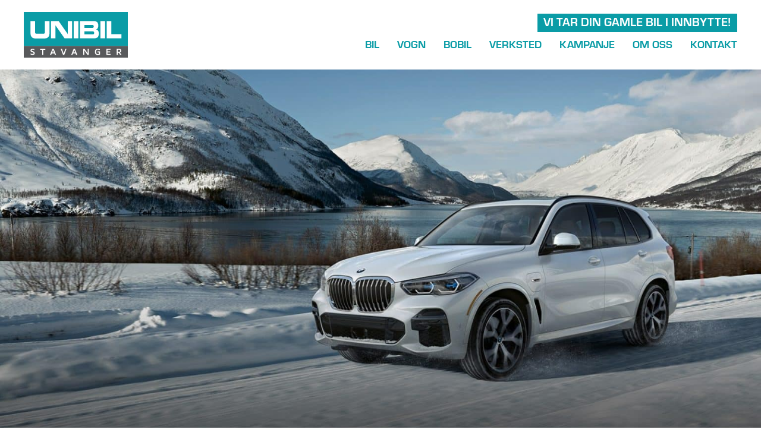

--- FILE ---
content_type: text/html; charset=UTF-8
request_url: https://unibil.no/flere-bmw-x5-pa-lager-na/
body_size: 18828
content:
<!doctype html>
<html lang="en-US">
<head>
	<meta charset="UTF-8">
		<meta name="viewport" content="width=device-width, initial-scale=1">
	<link rel="profile" href="https://gmpg.org/xfn/11">
	<meta name='robots' content='index, follow, max-image-preview:large, max-snippet:-1, max-video-preview:-1' />
	<style>img:is([sizes="auto" i], [sizes^="auto," i]) { contain-intrinsic-size: 3000px 1500px }</style>
	
	<!-- This site is optimized with the Yoast SEO plugin v19.13 - https://yoast.com/wordpress/plugins/seo/ -->
	<title>Vi har flere BMW X5 på lager! - Unibil Stavanger</title><link rel="preload" as="style" href="https://fonts.googleapis.com/css?family=Roboto%3A100%2C100italic%2C200%2C200italic%2C300%2C300italic%2C400%2C400italic%2C500%2C500italic%2C600%2C600italic%2C700%2C700italic%2C800%2C800italic%2C900%2C900italic%7CRoboto%20Slab%3A100%2C100italic%2C200%2C200italic%2C300%2C300italic%2C400%2C400italic%2C500%2C500italic%2C600%2C600italic%2C700%2C700italic%2C800%2C800italic%2C900%2C900italic&#038;display=swap" /><link rel="stylesheet" href="https://fonts.googleapis.com/css?family=Roboto%3A100%2C100italic%2C200%2C200italic%2C300%2C300italic%2C400%2C400italic%2C500%2C500italic%2C600%2C600italic%2C700%2C700italic%2C800%2C800italic%2C900%2C900italic%7CRoboto%20Slab%3A100%2C100italic%2C200%2C200italic%2C300%2C300italic%2C400%2C400italic%2C500%2C500italic%2C600%2C600italic%2C700%2C700italic%2C800%2C800italic%2C900%2C900italic&#038;display=swap" media="print" onload="this.media='all'" /><noscript><link rel="stylesheet" href="https://fonts.googleapis.com/css?family=Roboto%3A100%2C100italic%2C200%2C200italic%2C300%2C300italic%2C400%2C400italic%2C500%2C500italic%2C600%2C600italic%2C700%2C700italic%2C800%2C800italic%2C900%2C900italic%7CRoboto%20Slab%3A100%2C100italic%2C200%2C200italic%2C300%2C300italic%2C400%2C400italic%2C500%2C500italic%2C600%2C600italic%2C700%2C700italic%2C800%2C800italic%2C900%2C900italic&#038;display=swap" /></noscript>
	<link rel="canonical" href="https://unibil.no/flere-bmw-x5-pa-lager-na/" />
	<meta property="og:locale" content="en_US" />
	<meta property="og:type" content="article" />
	<meta property="og:title" content="Vi har flere BMW X5 på lager! - Unibil Stavanger" />
	<meta property="og:url" content="https://unibil.no/flere-bmw-x5-pa-lager-na/" />
	<meta property="og:site_name" content="Unibil Stavanger" />
	<meta property="article:publisher" content="https://www.facebook.com/unibilstavanger/" />
	<meta property="article:published_time" content="2022-11-07T16:08:08+00:00" />
	<meta property="article:modified_time" content="2023-06-09T08:46:38+00:00" />
	<meta property="og:image" content="https://unibil.no/wp-content/uploads/2022/11/BMW-MY23-X5-Gallery-11.jpg" />
	<meta property="og:image:width" content="1600" />
	<meta property="og:image:height" content="900" />
	<meta property="og:image:type" content="image/jpeg" />
	<meta name="author" content="unibil" />
	<meta name="twitter:card" content="summary_large_image" />
	<meta name="twitter:label1" content="Written by" />
	<meta name="twitter:data1" content="unibil" />
	<meta name="twitter:label2" content="Est. reading time" />
	<meta name="twitter:data2" content="1 minute" />
	<script type="application/ld+json" class="yoast-schema-graph">{"@context":"https://schema.org","@graph":[{"@type":"Article","@id":"https://unibil.no/flere-bmw-x5-pa-lager-na/#article","isPartOf":{"@id":"https://unibil.no/flere-bmw-x5-pa-lager-na/"},"author":{"name":"unibil","@id":"https://unibil.no/#/schema/person/3c550f2796e36effe07040a1220a147d"},"headline":"Vi har flere BMW X5 på lager!","datePublished":"2022-11-07T16:08:08+00:00","dateModified":"2023-06-09T08:46:38+00:00","mainEntityOfPage":{"@id":"https://unibil.no/flere-bmw-x5-pa-lager-na/"},"wordCount":7,"commentCount":0,"publisher":{"@id":"https://unibil.no/#organization"},"image":{"@id":"https://unibil.no/flere-bmw-x5-pa-lager-na/#primaryimage"},"thumbnailUrl":"https://unibil.no/wp-content/uploads/2022/11/BMW-MY23-X5-Gallery-11.jpg","articleSection":["Kampanje","Produkter"],"inLanguage":"en-US","potentialAction":[{"@type":"CommentAction","name":"Comment","target":["https://unibil.no/flere-bmw-x5-pa-lager-na/#respond"]}]},{"@type":"WebPage","@id":"https://unibil.no/flere-bmw-x5-pa-lager-na/","url":"https://unibil.no/flere-bmw-x5-pa-lager-na/","name":"Vi har flere BMW X5 på lager! - Unibil Stavanger","isPartOf":{"@id":"https://unibil.no/#website"},"primaryImageOfPage":{"@id":"https://unibil.no/flere-bmw-x5-pa-lager-na/#primaryimage"},"image":{"@id":"https://unibil.no/flere-bmw-x5-pa-lager-na/#primaryimage"},"thumbnailUrl":"https://unibil.no/wp-content/uploads/2022/11/BMW-MY23-X5-Gallery-11.jpg","datePublished":"2022-11-07T16:08:08+00:00","dateModified":"2023-06-09T08:46:38+00:00","breadcrumb":{"@id":"https://unibil.no/flere-bmw-x5-pa-lager-na/#breadcrumb"},"inLanguage":"en-US","potentialAction":[{"@type":"ReadAction","target":["https://unibil.no/flere-bmw-x5-pa-lager-na/"]}]},{"@type":"ImageObject","inLanguage":"en-US","@id":"https://unibil.no/flere-bmw-x5-pa-lager-na/#primaryimage","url":"https://unibil.no/wp-content/uploads/2022/11/BMW-MY23-X5-Gallery-11.jpg","contentUrl":"https://unibil.no/wp-content/uploads/2022/11/BMW-MY23-X5-Gallery-11.jpg","width":1600,"height":900},{"@type":"BreadcrumbList","@id":"https://unibil.no/flere-bmw-x5-pa-lager-na/#breadcrumb","itemListElement":[{"@type":"ListItem","position":1,"name":"Home","item":"https://unibil.no/"},{"@type":"ListItem","position":2,"name":"Vi har flere BMW X5 på lager!"}]},{"@type":"WebSite","@id":"https://unibil.no/#website","url":"https://unibil.no/","name":"Unibil Stavanger","description":"","publisher":{"@id":"https://unibil.no/#organization"},"potentialAction":[{"@type":"SearchAction","target":{"@type":"EntryPoint","urlTemplate":"https://unibil.no/?s={search_term_string}"},"query-input":"required name=search_term_string"}],"inLanguage":"en-US"},{"@type":"Organization","@id":"https://unibil.no/#organization","name":"Unibil Stavanger","url":"https://unibil.no/","logo":{"@type":"ImageObject","inLanguage":"en-US","@id":"https://unibil.no/#/schema/logo/image/","url":"https://unibil.no/wp-content/uploads/2022/11/unibil-logo-stavanger.svg","contentUrl":"https://unibil.no/wp-content/uploads/2022/11/unibil-logo-stavanger.svg","width":184,"height":80,"caption":"Unibil Stavanger"},"image":{"@id":"https://unibil.no/#/schema/logo/image/"},"sameAs":["https://www.facebook.com/unibilstavanger/"]},{"@type":"Person","@id":"https://unibil.no/#/schema/person/3c550f2796e36effe07040a1220a147d","name":"unibil","image":{"@type":"ImageObject","inLanguage":"en-US","@id":"https://unibil.no/#/schema/person/image/","url":"https://secure.gravatar.com/avatar/b236fa9a20110ee0ee439fa65c08ffb4b236b4b206cc210e7809f7166ec1b3ef?s=96&d=mm&r=g","contentUrl":"https://secure.gravatar.com/avatar/b236fa9a20110ee0ee439fa65c08ffb4b236b4b206cc210e7809f7166ec1b3ef?s=96&d=mm&r=g","caption":"unibil"},"sameAs":["https://unibil.wpengine.com"],"url":"https://unibil.no/author/unibil/"}]}</script>
	<!-- / Yoast SEO plugin. -->


<link href='https://fonts.gstatic.com' crossorigin rel='preconnect' />
<link rel="alternate" type="application/rss+xml" title="Unibil Stavanger &raquo; Feed" href="https://unibil.no/feed/" />
<link rel="alternate" type="application/rss+xml" title="Unibil Stavanger &raquo; Comments Feed" href="https://unibil.no/comments/feed/" />
<link rel="alternate" type="application/rss+xml" title="Unibil Stavanger &raquo; Vi har flere BMW X5 på lager! Comments Feed" href="https://unibil.no/flere-bmw-x5-pa-lager-na/feed/" />
<link data-minify="1" rel="stylesheet" type="text/css" href="https://unibil.no/wp-content/cache/min/1/ghv4ujm.css?ver=1743066299"><style id='wp-emoji-styles-inline-css'>

	img.wp-smiley, img.emoji {
		display: inline !important;
		border: none !important;
		box-shadow: none !important;
		height: 1em !important;
		width: 1em !important;
		margin: 0 0.07em !important;
		vertical-align: -0.1em !important;
		background: none !important;
		padding: 0 !important;
	}
</style>
<link rel='stylesheet' id='wp-block-library-css' href='https://unibil.no/wp-includes/css/dist/block-library/style.min.css?ver=6.8.3' media='all' />
<style id='classic-theme-styles-inline-css'>
/*! This file is auto-generated */
.wp-block-button__link{color:#fff;background-color:#32373c;border-radius:9999px;box-shadow:none;text-decoration:none;padding:calc(.667em + 2px) calc(1.333em + 2px);font-size:1.125em}.wp-block-file__button{background:#32373c;color:#fff;text-decoration:none}
</style>
<style id='global-styles-inline-css'>
:root{--wp--preset--aspect-ratio--square: 1;--wp--preset--aspect-ratio--4-3: 4/3;--wp--preset--aspect-ratio--3-4: 3/4;--wp--preset--aspect-ratio--3-2: 3/2;--wp--preset--aspect-ratio--2-3: 2/3;--wp--preset--aspect-ratio--16-9: 16/9;--wp--preset--aspect-ratio--9-16: 9/16;--wp--preset--color--black: #000000;--wp--preset--color--cyan-bluish-gray: #abb8c3;--wp--preset--color--white: #ffffff;--wp--preset--color--pale-pink: #f78da7;--wp--preset--color--vivid-red: #cf2e2e;--wp--preset--color--luminous-vivid-orange: #ff6900;--wp--preset--color--luminous-vivid-amber: #fcb900;--wp--preset--color--light-green-cyan: #7bdcb5;--wp--preset--color--vivid-green-cyan: #00d084;--wp--preset--color--pale-cyan-blue: #8ed1fc;--wp--preset--color--vivid-cyan-blue: #0693e3;--wp--preset--color--vivid-purple: #9b51e0;--wp--preset--gradient--vivid-cyan-blue-to-vivid-purple: linear-gradient(135deg,rgba(6,147,227,1) 0%,rgb(155,81,224) 100%);--wp--preset--gradient--light-green-cyan-to-vivid-green-cyan: linear-gradient(135deg,rgb(122,220,180) 0%,rgb(0,208,130) 100%);--wp--preset--gradient--luminous-vivid-amber-to-luminous-vivid-orange: linear-gradient(135deg,rgba(252,185,0,1) 0%,rgba(255,105,0,1) 100%);--wp--preset--gradient--luminous-vivid-orange-to-vivid-red: linear-gradient(135deg,rgba(255,105,0,1) 0%,rgb(207,46,46) 100%);--wp--preset--gradient--very-light-gray-to-cyan-bluish-gray: linear-gradient(135deg,rgb(238,238,238) 0%,rgb(169,184,195) 100%);--wp--preset--gradient--cool-to-warm-spectrum: linear-gradient(135deg,rgb(74,234,220) 0%,rgb(151,120,209) 20%,rgb(207,42,186) 40%,rgb(238,44,130) 60%,rgb(251,105,98) 80%,rgb(254,248,76) 100%);--wp--preset--gradient--blush-light-purple: linear-gradient(135deg,rgb(255,206,236) 0%,rgb(152,150,240) 100%);--wp--preset--gradient--blush-bordeaux: linear-gradient(135deg,rgb(254,205,165) 0%,rgb(254,45,45) 50%,rgb(107,0,62) 100%);--wp--preset--gradient--luminous-dusk: linear-gradient(135deg,rgb(255,203,112) 0%,rgb(199,81,192) 50%,rgb(65,88,208) 100%);--wp--preset--gradient--pale-ocean: linear-gradient(135deg,rgb(255,245,203) 0%,rgb(182,227,212) 50%,rgb(51,167,181) 100%);--wp--preset--gradient--electric-grass: linear-gradient(135deg,rgb(202,248,128) 0%,rgb(113,206,126) 100%);--wp--preset--gradient--midnight: linear-gradient(135deg,rgb(2,3,129) 0%,rgb(40,116,252) 100%);--wp--preset--font-size--small: 13px;--wp--preset--font-size--medium: 20px;--wp--preset--font-size--large: 36px;--wp--preset--font-size--x-large: 42px;--wp--preset--spacing--20: 0.44rem;--wp--preset--spacing--30: 0.67rem;--wp--preset--spacing--40: 1rem;--wp--preset--spacing--50: 1.5rem;--wp--preset--spacing--60: 2.25rem;--wp--preset--spacing--70: 3.38rem;--wp--preset--spacing--80: 5.06rem;--wp--preset--shadow--natural: 6px 6px 9px rgba(0, 0, 0, 0.2);--wp--preset--shadow--deep: 12px 12px 50px rgba(0, 0, 0, 0.4);--wp--preset--shadow--sharp: 6px 6px 0px rgba(0, 0, 0, 0.2);--wp--preset--shadow--outlined: 6px 6px 0px -3px rgba(255, 255, 255, 1), 6px 6px rgba(0, 0, 0, 1);--wp--preset--shadow--crisp: 6px 6px 0px rgba(0, 0, 0, 1);}:where(.is-layout-flex){gap: 0.5em;}:where(.is-layout-grid){gap: 0.5em;}body .is-layout-flex{display: flex;}.is-layout-flex{flex-wrap: wrap;align-items: center;}.is-layout-flex > :is(*, div){margin: 0;}body .is-layout-grid{display: grid;}.is-layout-grid > :is(*, div){margin: 0;}:where(.wp-block-columns.is-layout-flex){gap: 2em;}:where(.wp-block-columns.is-layout-grid){gap: 2em;}:where(.wp-block-post-template.is-layout-flex){gap: 1.25em;}:where(.wp-block-post-template.is-layout-grid){gap: 1.25em;}.has-black-color{color: var(--wp--preset--color--black) !important;}.has-cyan-bluish-gray-color{color: var(--wp--preset--color--cyan-bluish-gray) !important;}.has-white-color{color: var(--wp--preset--color--white) !important;}.has-pale-pink-color{color: var(--wp--preset--color--pale-pink) !important;}.has-vivid-red-color{color: var(--wp--preset--color--vivid-red) !important;}.has-luminous-vivid-orange-color{color: var(--wp--preset--color--luminous-vivid-orange) !important;}.has-luminous-vivid-amber-color{color: var(--wp--preset--color--luminous-vivid-amber) !important;}.has-light-green-cyan-color{color: var(--wp--preset--color--light-green-cyan) !important;}.has-vivid-green-cyan-color{color: var(--wp--preset--color--vivid-green-cyan) !important;}.has-pale-cyan-blue-color{color: var(--wp--preset--color--pale-cyan-blue) !important;}.has-vivid-cyan-blue-color{color: var(--wp--preset--color--vivid-cyan-blue) !important;}.has-vivid-purple-color{color: var(--wp--preset--color--vivid-purple) !important;}.has-black-background-color{background-color: var(--wp--preset--color--black) !important;}.has-cyan-bluish-gray-background-color{background-color: var(--wp--preset--color--cyan-bluish-gray) !important;}.has-white-background-color{background-color: var(--wp--preset--color--white) !important;}.has-pale-pink-background-color{background-color: var(--wp--preset--color--pale-pink) !important;}.has-vivid-red-background-color{background-color: var(--wp--preset--color--vivid-red) !important;}.has-luminous-vivid-orange-background-color{background-color: var(--wp--preset--color--luminous-vivid-orange) !important;}.has-luminous-vivid-amber-background-color{background-color: var(--wp--preset--color--luminous-vivid-amber) !important;}.has-light-green-cyan-background-color{background-color: var(--wp--preset--color--light-green-cyan) !important;}.has-vivid-green-cyan-background-color{background-color: var(--wp--preset--color--vivid-green-cyan) !important;}.has-pale-cyan-blue-background-color{background-color: var(--wp--preset--color--pale-cyan-blue) !important;}.has-vivid-cyan-blue-background-color{background-color: var(--wp--preset--color--vivid-cyan-blue) !important;}.has-vivid-purple-background-color{background-color: var(--wp--preset--color--vivid-purple) !important;}.has-black-border-color{border-color: var(--wp--preset--color--black) !important;}.has-cyan-bluish-gray-border-color{border-color: var(--wp--preset--color--cyan-bluish-gray) !important;}.has-white-border-color{border-color: var(--wp--preset--color--white) !important;}.has-pale-pink-border-color{border-color: var(--wp--preset--color--pale-pink) !important;}.has-vivid-red-border-color{border-color: var(--wp--preset--color--vivid-red) !important;}.has-luminous-vivid-orange-border-color{border-color: var(--wp--preset--color--luminous-vivid-orange) !important;}.has-luminous-vivid-amber-border-color{border-color: var(--wp--preset--color--luminous-vivid-amber) !important;}.has-light-green-cyan-border-color{border-color: var(--wp--preset--color--light-green-cyan) !important;}.has-vivid-green-cyan-border-color{border-color: var(--wp--preset--color--vivid-green-cyan) !important;}.has-pale-cyan-blue-border-color{border-color: var(--wp--preset--color--pale-cyan-blue) !important;}.has-vivid-cyan-blue-border-color{border-color: var(--wp--preset--color--vivid-cyan-blue) !important;}.has-vivid-purple-border-color{border-color: var(--wp--preset--color--vivid-purple) !important;}.has-vivid-cyan-blue-to-vivid-purple-gradient-background{background: var(--wp--preset--gradient--vivid-cyan-blue-to-vivid-purple) !important;}.has-light-green-cyan-to-vivid-green-cyan-gradient-background{background: var(--wp--preset--gradient--light-green-cyan-to-vivid-green-cyan) !important;}.has-luminous-vivid-amber-to-luminous-vivid-orange-gradient-background{background: var(--wp--preset--gradient--luminous-vivid-amber-to-luminous-vivid-orange) !important;}.has-luminous-vivid-orange-to-vivid-red-gradient-background{background: var(--wp--preset--gradient--luminous-vivid-orange-to-vivid-red) !important;}.has-very-light-gray-to-cyan-bluish-gray-gradient-background{background: var(--wp--preset--gradient--very-light-gray-to-cyan-bluish-gray) !important;}.has-cool-to-warm-spectrum-gradient-background{background: var(--wp--preset--gradient--cool-to-warm-spectrum) !important;}.has-blush-light-purple-gradient-background{background: var(--wp--preset--gradient--blush-light-purple) !important;}.has-blush-bordeaux-gradient-background{background: var(--wp--preset--gradient--blush-bordeaux) !important;}.has-luminous-dusk-gradient-background{background: var(--wp--preset--gradient--luminous-dusk) !important;}.has-pale-ocean-gradient-background{background: var(--wp--preset--gradient--pale-ocean) !important;}.has-electric-grass-gradient-background{background: var(--wp--preset--gradient--electric-grass) !important;}.has-midnight-gradient-background{background: var(--wp--preset--gradient--midnight) !important;}.has-small-font-size{font-size: var(--wp--preset--font-size--small) !important;}.has-medium-font-size{font-size: var(--wp--preset--font-size--medium) !important;}.has-large-font-size{font-size: var(--wp--preset--font-size--large) !important;}.has-x-large-font-size{font-size: var(--wp--preset--font-size--x-large) !important;}
:where(.wp-block-post-template.is-layout-flex){gap: 1.25em;}:where(.wp-block-post-template.is-layout-grid){gap: 1.25em;}
:where(.wp-block-columns.is-layout-flex){gap: 2em;}:where(.wp-block-columns.is-layout-grid){gap: 2em;}
:root :where(.wp-block-pullquote){font-size: 1.5em;line-height: 1.6;}
</style>
<link rel='stylesheet' id='hello-elementor-css' href='https://unibil.no/wp-content/themes/hello-elementor/style.min.css?ver=2.6.1' media='all' />
<link rel='stylesheet' id='hello-elementor-theme-style-css' href='https://unibil.no/wp-content/themes/hello-elementor/theme.min.css?ver=2.6.1' media='all' />
<link data-minify="1" rel='stylesheet' id='elementor-icons-css' href='https://unibil.no/wp-content/cache/min/1/wp-content/plugins/elementor/assets/lib/eicons/css/elementor-icons.min.css?ver=1743066299' media='all' />
<link rel='stylesheet' id='elementor-frontend-css' href='https://unibil.no/wp-content/plugins/elementor/assets/css/frontend.min.css?ver=3.9.2' media='all' />
<link rel='stylesheet' id='elementor-post-11-css' href='https://unibil.no/wp-content/uploads/elementor/css/post-11.css?ver=1672922721' media='all' />
<link rel='stylesheet' id='dce-style-css' href='https://unibil.no/wp-content/plugins/dynamic-content-for-elementor/assets/css/style.min.css?ver=2.8.3' media='all' />
<link data-minify="1" rel='stylesheet' id='dashicons-css' href='https://unibil.no/wp-content/cache/min/1/wp-includes/css/dashicons.min.css?ver=1743066678' media='all' />
<link rel='stylesheet' id='elementor-pro-css' href='https://unibil.no/wp-content/plugins/elementor-pro/assets/css/frontend.min.css?ver=3.9.2' media='all' />
<link rel='stylesheet' id='elementor-post-16-css' href='https://unibil.no/wp-content/uploads/elementor/css/post-16.css?ver=1672922722' media='all' />
<link rel='stylesheet' id='elementor-post-15-css' href='https://unibil.no/wp-content/uploads/elementor/css/post-15.css?ver=1743067296' media='all' />
<link rel='stylesheet' id='elementor-post-120-css' href='https://unibil.no/wp-content/uploads/elementor/css/post-120.css?ver=1672929213' media='all' />
<link rel='stylesheet' id='hello-elementor-child-style-css' href='https://unibil.no/wp-content/themes/hello-theme-child-master/style.css?ver=1.0.0' media='all' />

<link rel='stylesheet' id='elementor-icons-shared-0-css' href='https://unibil.no/wp-content/plugins/elementor/assets/lib/font-awesome/css/fontawesome.min.css?ver=5.15.3' media='all' />
<link data-minify="1" rel='stylesheet' id='elementor-icons-fa-solid-css' href='https://unibil.no/wp-content/cache/min/1/wp-content/plugins/elementor/assets/lib/font-awesome/css/solid.min.css?ver=1743066299' media='all' />
<link data-minify="1" rel='stylesheet' id='elementor-icons-fa-brands-css' href='https://unibil.no/wp-content/cache/min/1/wp-content/plugins/elementor/assets/lib/font-awesome/css/brands.min.css?ver=1743066299' media='all' />
<link rel="preconnect" href="https://fonts.gstatic.com/" crossorigin><script src="https://unibil.no/wp-includes/js/jquery/jquery.min.js?ver=3.7.1" id="jquery-core-js"></script>
<script src="https://unibil.no/wp-includes/js/jquery/jquery-migrate.min.js?ver=3.4.1" id="jquery-migrate-js"></script>
<link rel="https://api.w.org/" href="https://unibil.no/wp-json/" /><link rel="alternate" title="JSON" type="application/json" href="https://unibil.no/wp-json/wp/v2/posts/173" /><link rel="EditURI" type="application/rsd+xml" title="RSD" href="https://unibil.no/xmlrpc.php?rsd" />
<link rel='shortlink' href='https://unibil.no/?p=173' />
<link rel="alternate" title="oEmbed (JSON)" type="application/json+oembed" href="https://unibil.no/wp-json/oembed/1.0/embed?url=https%3A%2F%2Funibil.no%2Fflere-bmw-x5-pa-lager-na%2F" />
<link rel="alternate" title="oEmbed (XML)" type="text/xml+oembed" href="https://unibil.no/wp-json/oembed/1.0/embed?url=https%3A%2F%2Funibil.no%2Fflere-bmw-x5-pa-lager-na%2F&#038;format=xml" />
<!-- Google tag (gtag.js) -->
<script async src="https://www.googletagmanager.com/gtag/js?id=G-E34RE1FM61"></script>
<script>
  window.dataLayer = window.dataLayer || [];
  function gtag(){dataLayer.push(arguments);}
  gtag('js', new Date());

  gtag('config', 'G-E34RE1FM61');
</script>
<link rel="icon" href="https://unibil.no/wp-content/uploads/2022/11/cropped-favicon-32x32.png" sizes="32x32" />
<link rel="icon" href="https://unibil.no/wp-content/uploads/2022/11/cropped-favicon-192x192.png" sizes="192x192" />
<link rel="apple-touch-icon" href="https://unibil.no/wp-content/uploads/2022/11/cropped-favicon-180x180.png" />
<meta name="msapplication-TileImage" content="https://unibil.no/wp-content/uploads/2022/11/cropped-favicon-270x270.png" />
<noscript><style id="rocket-lazyload-nojs-css">.rll-youtube-player, [data-lazy-src]{display:none !important;}</style></noscript></head>
<body class="wp-singular post-template-default single single-post postid-173 single-format-standard wp-custom-logo wp-theme-hello-elementor wp-child-theme-hello-theme-child-master elementor-default elementor-kit-11 elementor-page-120">


<a class="skip-link screen-reader-text" href="#content">
	Skip to content</a>

		<div data-elementor-type="header" data-elementor-id="16" class="elementor elementor-16 elementor-location-header">
								<section class="elementor-section elementor-top-section elementor-element elementor-element-f6bc2c9 elementor-section-boxed elementor-section-height-default elementor-section-height-default" data-id="f6bc2c9" data-element_type="section" data-settings="{&quot;background_background&quot;:&quot;classic&quot;}">
						<div class="elementor-container elementor-column-gap-no">
					<div class="elementor-column elementor-col-33 elementor-top-column elementor-element elementor-element-6e0a5e0" data-id="6e0a5e0" data-element_type="column">
			<div class="elementor-widget-wrap elementor-element-populated">
								<div class="elementor-element elementor-element-87024e7 elementor-widget elementor-widget-theme-site-logo elementor-widget-image" data-id="87024e7" data-element_type="widget" data-widget_type="theme-site-logo.default">
				<div class="elementor-widget-container">
																<a href="https://unibil.no">
							<img width="184" height="80" src="data:image/svg+xml,%3Csvg%20xmlns='http://www.w3.org/2000/svg'%20viewBox='0%200%20184%2080'%3E%3C/svg%3E" class="attachment-full size-full wp-image-20" alt="Unibil logo" data-lazy-src="https://unibil.no/wp-content/uploads/2022/11/unibil-logo-stavanger.svg" /><noscript><img width="184" height="80" src="https://unibil.no/wp-content/uploads/2022/11/unibil-logo-stavanger.svg" class="attachment-full size-full wp-image-20" alt="Unibil logo" /></noscript>								</a>
															</div>
				</div>
					</div>
		</div>
				<div class="elementor-column elementor-col-66 elementor-top-column elementor-element elementor-element-732718a" data-id="732718a" data-element_type="column">
			<div class="elementor-widget-wrap elementor-element-populated">
								<div class="elementor-element elementor-element-1f5be04 elementor-widget__width-auto elementor-hidden-tablet elementor-hidden-mobile elementor-widget elementor-widget-heading" data-id="1f5be04" data-element_type="widget" data-widget_type="heading.default">
				<div class="elementor-widget-container">
			<span class="elementor-heading-title elementor-size-default">Vi tar din gamle bil i innbytte!</span>		</div>
				</div>
				<div class="elementor-element elementor-element-c70b3ba elementor-nav-menu__align-right elementor-nav-menu--stretch elementor-nav-menu__text-align-center elementor-nav-menu--dropdown-tablet elementor-nav-menu--toggle elementor-nav-menu--burger elementor-widget elementor-widget-nav-menu" data-id="c70b3ba" data-element_type="widget" data-settings="{&quot;submenu_icon&quot;:{&quot;value&quot;:&quot;&lt;i class=\&quot;fas fa-chevron-down\&quot;&gt;&lt;\/i&gt;&quot;,&quot;library&quot;:&quot;fa-solid&quot;},&quot;full_width&quot;:&quot;stretch&quot;,&quot;layout&quot;:&quot;horizontal&quot;,&quot;toggle&quot;:&quot;burger&quot;}" data-widget_type="nav-menu.default">
				<div class="elementor-widget-container">
						<nav migration_allowed="1" migrated="0" class="elementor-nav-menu--main elementor-nav-menu__container elementor-nav-menu--layout-horizontal e--pointer-underline e--animation-fade">
				<ul id="menu-1-c70b3ba" class="elementor-nav-menu"><li class="menu-item menu-item-type-post_type menu-item-object-page menu-item-29"><a href="https://unibil.no/bil/" class="elementor-item">Bil</a></li>
<li class="menu-item menu-item-type-post_type menu-item-object-page menu-item-32"><a href="https://unibil.no/vogn/" class="elementor-item">Vogn</a></li>
<li class="menu-item menu-item-type-post_type menu-item-object-page menu-item-30"><a href="https://unibil.no/bobil/" class="elementor-item">Bobil</a></li>
<li class="menu-item menu-item-type-post_type menu-item-object-page menu-item-60"><a href="https://unibil.no/verksted/" class="elementor-item">Verksted</a></li>
<li class="menu-item menu-item-type-post_type menu-item-object-page menu-item-115"><a href="https://unibil.no/kampanje/" class="elementor-item">Kampanje</a></li>
<li class="menu-item menu-item-type-post_type menu-item-object-page menu-item-58"><a href="https://unibil.no/om-oss/" class="elementor-item">Om oss</a></li>
<li class="menu-item menu-item-type-post_type menu-item-object-page menu-item-31"><a href="https://unibil.no/kontakt/" class="elementor-item">Kontakt</a></li>
</ul>			</nav>
					<div class="elementor-menu-toggle" role="button" tabindex="0" aria-label="Menu Toggle" aria-expanded="false">
			<i aria-hidden="true" role="presentation" class="elementor-menu-toggle__icon--open eicon-menu-bar"></i><i aria-hidden="true" role="presentation" class="elementor-menu-toggle__icon--close eicon-close"></i>			<span class="elementor-screen-only">Menu</span>
		</div>
					<nav class="elementor-nav-menu--dropdown elementor-nav-menu__container" aria-hidden="true">
				<ul id="menu-2-c70b3ba" class="elementor-nav-menu"><li class="menu-item menu-item-type-post_type menu-item-object-page menu-item-29"><a href="https://unibil.no/bil/" class="elementor-item" tabindex="-1">Bil</a></li>
<li class="menu-item menu-item-type-post_type menu-item-object-page menu-item-32"><a href="https://unibil.no/vogn/" class="elementor-item" tabindex="-1">Vogn</a></li>
<li class="menu-item menu-item-type-post_type menu-item-object-page menu-item-30"><a href="https://unibil.no/bobil/" class="elementor-item" tabindex="-1">Bobil</a></li>
<li class="menu-item menu-item-type-post_type menu-item-object-page menu-item-60"><a href="https://unibil.no/verksted/" class="elementor-item" tabindex="-1">Verksted</a></li>
<li class="menu-item menu-item-type-post_type menu-item-object-page menu-item-115"><a href="https://unibil.no/kampanje/" class="elementor-item" tabindex="-1">Kampanje</a></li>
<li class="menu-item menu-item-type-post_type menu-item-object-page menu-item-58"><a href="https://unibil.no/om-oss/" class="elementor-item" tabindex="-1">Om oss</a></li>
<li class="menu-item menu-item-type-post_type menu-item-object-page menu-item-31"><a href="https://unibil.no/kontakt/" class="elementor-item" tabindex="-1">Kontakt</a></li>
</ul>			</nav>
				</div>
				</div>
					</div>
		</div>
							</div>
		</section>
				<section class="elementor-section elementor-top-section elementor-element elementor-element-f722b5c elementor-hidden-desktop elementor-section-boxed elementor-section-height-default elementor-section-height-default" data-id="f722b5c" data-element_type="section" data-settings="{&quot;background_background&quot;:&quot;classic&quot;,&quot;enabled_visibility&quot;:&quot;yes&quot;,&quot;dce_visibility_selected&quot;:&quot;yes&quot;}">
						<div class="elementor-container elementor-column-gap-no">
					<div class="elementor-column elementor-col-100 elementor-top-column elementor-element elementor-element-5449228" data-id="5449228" data-element_type="column" data-settings="{&quot;background_background&quot;:&quot;classic&quot;}">
			<div class="elementor-widget-wrap elementor-element-populated">
								<div class="elementor-element elementor-element-da7dd48 elementor-widget elementor-widget-heading" data-id="da7dd48" data-element_type="widget" data-widget_type="heading.default">
				<div class="elementor-widget-container">
			<span class="elementor-heading-title elementor-size-default">Vi tar din gamle bil i innbytte!</span>		</div>
				</div>
					</div>
		</div>
							</div>
		</section>
						</div>
				<div data-elementor-type="single-post" data-elementor-id="120" class="elementor elementor-120 elementor-location-single post-173 post type-post status-publish format-standard has-post-thumbnail hentry category-kampanje category-produkter">
								<section class="elementor-section elementor-top-section elementor-element elementor-element-17ad8ae elementor-section-boxed elementor-section-height-default elementor-section-height-default" data-id="17ad8ae" data-element_type="section" data-settings="{&quot;background_background&quot;:&quot;classic&quot;}">
						<div class="elementor-container elementor-column-gap-no">
					<div class="elementor-column elementor-col-100 elementor-top-column elementor-element elementor-element-f935850" data-id="f935850" data-element_type="column">
			<div class="elementor-widget-wrap elementor-element-populated">
								<div class="elementor-element elementor-element-1c2681e elementor-widget elementor-widget-image" data-id="1c2681e" data-element_type="widget" data-settings="{&quot;enabled_visibility&quot;:&quot;yes&quot;,&quot;dce_visibility_selected&quot;:&quot;hide&quot;}" data-widget_type="image.default">
				<div class="elementor-widget-container">
															<img width="1536" height="864" src="data:image/svg+xml,%3Csvg%20xmlns='http://www.w3.org/2000/svg'%20viewBox='0%200%201536%20864'%3E%3C/svg%3E" class="attachment-1536x1536 size-1536x1536 wp-image-260" alt="" data-lazy-srcset="https://unibil.no/wp-content/uploads/2022/11/BMW-MY23-X5-Gallery-11-1536x864.jpg 1536w, https://unibil.no/wp-content/uploads/2022/11/BMW-MY23-X5-Gallery-11-300x169.jpg 300w, https://unibil.no/wp-content/uploads/2022/11/BMW-MY23-X5-Gallery-11-768x432.jpg 768w, https://unibil.no/wp-content/uploads/2022/11/BMW-MY23-X5-Gallery-11.jpg 1600w" data-lazy-sizes="(max-width: 1536px) 100vw, 1536px" data-lazy-src="https://unibil.no/wp-content/uploads/2022/11/BMW-MY23-X5-Gallery-11-1536x864.jpg" /><noscript><img width="1536" height="864" src="https://unibil.no/wp-content/uploads/2022/11/BMW-MY23-X5-Gallery-11-1536x864.jpg" class="attachment-1536x1536 size-1536x1536 wp-image-260" alt="" srcset="https://unibil.no/wp-content/uploads/2022/11/BMW-MY23-X5-Gallery-11-1536x864.jpg 1536w, https://unibil.no/wp-content/uploads/2022/11/BMW-MY23-X5-Gallery-11-300x169.jpg 300w, https://unibil.no/wp-content/uploads/2022/11/BMW-MY23-X5-Gallery-11-768x432.jpg 768w, https://unibil.no/wp-content/uploads/2022/11/BMW-MY23-X5-Gallery-11.jpg 1600w" sizes="(max-width: 1536px) 100vw, 1536px" /></noscript>															</div>
				</div>
					</div>
		</div>
							</div>
		</section>
				<section class="elementor-section elementor-top-section elementor-element elementor-element-86d768d elementor-section-boxed elementor-section-height-default elementor-section-height-default" data-id="86d768d" data-element_type="section">
						<div class="elementor-container elementor-column-gap-no">
					<div class="elementor-column elementor-col-50 elementor-top-column elementor-element elementor-element-0f1fb74" data-id="0f1fb74" data-element_type="column" data-settings="{&quot;background_background&quot;:&quot;classic&quot;}">
			<div class="elementor-widget-wrap elementor-element-populated">
								<div class="elementor-element elementor-element-e98dd2c elementor-widget elementor-widget-heading" data-id="e98dd2c" data-element_type="widget" data-widget_type="heading.default">
				<div class="elementor-widget-container">
			<h1 class="elementor-heading-title elementor-size-default">Vi har flere BMW X5 på lager!</h1>		</div>
				</div>
				<div class="elementor-element elementor-element-a837029 elementor-widget elementor-widget-heading" data-id="a837029" data-element_type="widget" data-widget_type="heading.default">
				<div class="elementor-widget-container">
			<span class="elementor-heading-title elementor-size-default">BMW er en fantastisk bil å kjøre, og nå har vi inne flere eksemplarer av SUV-en BMW X5. Kom innom oss for en hyggelig prat og prøvekjøring. Vi har et stort utvalg av bruktbiler fra kr 100.000,- og oppover.</span>		</div>
				</div>
					</div>
		</div>
				<div class="elementor-column elementor-col-50 elementor-top-column elementor-element elementor-element-844de78" data-id="844de78" data-element_type="column">
			<div class="elementor-widget-wrap elementor-element-populated">
								<div class="elementor-element elementor-element-2dcb8e0 elementor-align-justify elementor-widget elementor-widget-button" data-id="2dcb8e0" data-element_type="widget" data-settings="{&quot;enabled_visibility&quot;:&quot;yes&quot;,&quot;dce_visibility_selected&quot;:&quot;hide&quot;}" data-widget_type="button.default">
				<div class="elementor-widget-container">
					<div class="elementor-button-wrapper">
			<a href="https://unibil.no/om-oss/kontakt/" class="elementor-button-link elementor-button elementor-size-sm" role="button">
						<span class="elementor-button-content-wrapper">
						<span class="elementor-button-text">Kontakt oss</span>
		</span>
					</a>
		</div>
				</div>
				</div>
					</div>
		</div>
							</div>
		</section>
				<section class="elementor-section elementor-top-section elementor-element elementor-element-9d56502 elementor-section-boxed elementor-section-height-default elementor-section-height-default" data-id="9d56502" data-element_type="section">
						<div class="elementor-container elementor-column-gap-no">
					<div class="elementor-column elementor-col-50 elementor-top-column elementor-element elementor-element-f47807e" data-id="f47807e" data-element_type="column">
			<div class="elementor-widget-wrap elementor-element-populated">
								<div class="elementor-element elementor-element-79a2e22 text-content elementor-widget elementor-widget-theme-post-content" data-id="79a2e22" data-element_type="widget" data-widget_type="theme-post-content.default">
				<div class="elementor-widget-container">
			<p><img decoding="async" class="alignnone wp-image-174 size-full" src="data:image/svg+xml,%3Csvg%20xmlns='http://www.w3.org/2000/svg'%20viewBox='0%200%201200%201200'%3E%3C/svg%3E" alt="" width="1200" height="1200" data-lazy-srcset="https://unibil.no/wp-content/uploads/2022/11/75402300_2481486002086879_5799491943197048832_o.jpg 1200w, https://unibil.no/wp-content/uploads/2022/11/75402300_2481486002086879_5799491943197048832_o-300x300.jpg 300w, https://unibil.no/wp-content/uploads/2022/11/75402300_2481486002086879_5799491943197048832_o-150x150.jpg 150w, https://unibil.no/wp-content/uploads/2022/11/75402300_2481486002086879_5799491943197048832_o-768x768.jpg 768w" data-lazy-sizes="(max-width: 1200px) 100vw, 1200px" data-lazy-src="https://unibil.no/wp-content/uploads/2022/11/75402300_2481486002086879_5799491943197048832_o.jpg" /><noscript><img decoding="async" class="alignnone wp-image-174 size-full" src="https://unibil.no/wp-content/uploads/2022/11/75402300_2481486002086879_5799491943197048832_o.jpg" alt="" width="1200" height="1200" srcset="https://unibil.no/wp-content/uploads/2022/11/75402300_2481486002086879_5799491943197048832_o.jpg 1200w, https://unibil.no/wp-content/uploads/2022/11/75402300_2481486002086879_5799491943197048832_o-300x300.jpg 300w, https://unibil.no/wp-content/uploads/2022/11/75402300_2481486002086879_5799491943197048832_o-150x150.jpg 150w, https://unibil.no/wp-content/uploads/2022/11/75402300_2481486002086879_5799491943197048832_o-768x768.jpg 768w" sizes="(max-width: 1200px) 100vw, 1200px" /></noscript></p>
		</div>
				</div>
				<section class="elementor-section elementor-inner-section elementor-element elementor-element-4e02305 elementor-section-boxed elementor-section-height-default elementor-section-height-default" data-id="4e02305" data-element_type="section" data-settings="{&quot;enabled_visibility&quot;:&quot;yes&quot;,&quot;dce_visibility_selected&quot;:&quot;yes&quot;}">
						<div class="elementor-container elementor-column-gap-no">
					<div class="elementor-column elementor-col-100 elementor-inner-column elementor-element elementor-element-1a2f278" data-id="1a2f278" data-element_type="column">
			<div class="elementor-widget-wrap elementor-element-populated">
									</div>
		</div>
							</div>
		</section>
				<section class="elementor-section elementor-inner-section elementor-element elementor-element-7f74916 elementor-section-boxed elementor-section-height-default elementor-section-height-default" data-id="7f74916" data-element_type="section">
						<div class="elementor-container elementor-column-gap-no">
					<div class="elementor-column elementor-col-100 elementor-inner-column elementor-element elementor-element-35ad873" data-id="35ad873" data-element_type="column">
			<div class="elementor-widget-wrap elementor-element-populated">
								<div class="elementor-element elementor-element-4f62da4 elementor-widget elementor-widget-heading" data-id="4f62da4" data-element_type="widget" data-widget_type="heading.default">
				<div class="elementor-widget-container">
			<h3 class="elementor-heading-title elementor-size-default">Lignende artikler</h3>		</div>
				</div>
				<div class="dce-dynamic-posts-collection dce-fix-background-loop elementor-element elementor-element-dd3d0e8 dce-posts-layout-template dce-col-2 dce-col-tablet-2 dce-col-mobile-1 elementor-widget elementor-widget-dce-dynamicposts-v2" data-id="dd3d0e8" data-element_type="widget" data-settings="{&quot;style_items&quot;:&quot;template&quot;,&quot;templatemode_linkable&quot;:&quot;yes&quot;,&quot;grid_grid_type&quot;:&quot;flex&quot;}" data-widget_type="dce-dynamicposts-v2.grid">
				<div class="elementor-widget-container">
			
		<div class="dce-posts-container dce-posts  dce-skin-grid dce-skin-grid-flex">
						<div class="dce-posts-wrapper dce-wrapper-grid">
			
		<article class="post-167 post type-post status-publish format-standard has-post-thumbnail hentry category-kampanje category-produkter dce-post dce-post-item dce-item-grid" data-dce-post-id="167" data-dce-post-index="0" data-post-link="https://unibil.no/nytt-parti-bmw-i3-ankommet-butikken/">
			<div class="dce-post-block">
				<div data-elementor-type="section" data-elementor-id="117" data-post-id="167" data-obj-id="167" class="elementor elementor-117 dce-elementor-post-167 elementor-location-single">
								<section class="elementor-section elementor-top-section elementor-element elementor-element-f1a0b41 elementor-section-boxed elementor-section-height-default elementor-section-height-default" data-id="f1a0b41" data-element_type="section">
						<div class="elementor-container elementor-column-gap-no">
					<div class="elementor-column elementor-col-100 elementor-top-column elementor-element elementor-element-e1e0039" data-id="e1e0039" data-element_type="column">
			<div class="elementor-widget-wrap elementor-element-populated">
								<div class="elementor-element elementor-element-161cadc elementor-widget elementor-widget-image" data-id="161cadc" data-element_type="widget" data-widget_type="image.default">
				<div class="elementor-widget-container">
																<a href="https://unibil.no/nytt-parti-bmw-i3-ankommet-butikken/">
							<img width="768" height="576" src="data:image/svg+xml,%3Csvg%20xmlns='http://www.w3.org/2000/svg'%20viewBox='0%200%20768%20576'%3E%3C/svg%3E" class="attachment-medium_large size-medium_large wp-image-168" alt="" data-lazy-srcset="https://unibil.no/wp-content/uploads/2022/11/118594251_2732704980298312_6389524150892548562_o-768x576.jpg 768w, https://unibil.no/wp-content/uploads/2022/11/118594251_2732704980298312_6389524150892548562_o-300x225.jpg 300w, https://unibil.no/wp-content/uploads/2022/11/118594251_2732704980298312_6389524150892548562_o.jpg 1440w" data-lazy-sizes="(max-width: 768px) 100vw, 768px" data-lazy-src="https://unibil.no/wp-content/uploads/2022/11/118594251_2732704980298312_6389524150892548562_o-768x576.jpg" /><noscript><img width="768" height="576" src="https://unibil.no/wp-content/uploads/2022/11/118594251_2732704980298312_6389524150892548562_o-768x576.jpg" class="attachment-medium_large size-medium_large wp-image-168" alt="" srcset="https://unibil.no/wp-content/uploads/2022/11/118594251_2732704980298312_6389524150892548562_o-768x576.jpg 768w, https://unibil.no/wp-content/uploads/2022/11/118594251_2732704980298312_6389524150892548562_o-300x225.jpg 300w, https://unibil.no/wp-content/uploads/2022/11/118594251_2732704980298312_6389524150892548562_o.jpg 1440w" sizes="(max-width: 768px) 100vw, 768px" /></noscript>								</a>
															</div>
				</div>
				<section class="elementor-section elementor-inner-section elementor-element elementor-element-8f3d1f3 elementor-section-boxed elementor-section-height-default elementor-section-height-default" data-id="8f3d1f3" data-element_type="section" data-settings="{&quot;background_background&quot;:&quot;classic&quot;}">
						<div class="elementor-container elementor-column-gap-no">
					<div class="elementor-column elementor-col-100 elementor-inner-column elementor-element elementor-element-5557f2f" data-id="5557f2f" data-element_type="column">
			<div class="elementor-widget-wrap elementor-element-populated">
								<div class="elementor-element elementor-element-038811c post-link elementor-widget elementor-widget-heading" data-id="038811c" data-element_type="widget" data-widget_type="heading.default">
				<div class="elementor-widget-container">
			<h3 class="elementor-heading-title elementor-size-default"><a href="https://unibil.no/nytt-parti-bmw-i3-ankommet-butikken/">Nytt parti BMW i3 ankommet butikken.</a></h3>		</div>
				</div>
				<div class="elementor-element elementor-element-43aa9e4 elementor-widget elementor-widget-heading" data-id="43aa9e4" data-element_type="widget" data-widget_type="heading.default">
				<div class="elementor-widget-container">
			<span class="elementor-heading-title elementor-size-default">Nytt parti BMW i3 ankommet. 94ah og 120ah. Priser fra 179.000,-</span>		</div>
				</div>
				<div class="elementor-element elementor-element-7d604d6 text-content elementor-widget elementor-widget-heading" data-id="7d604d6" data-element_type="widget" data-widget_type="heading.default">
				<div class="elementor-widget-container">
			<span class="elementor-heading-title elementor-size-default"><a href="https://unibil.no/nytt-parti-bmw-i3-ankommet-butikken/">Les mer</a></span>		</div>
				</div>
					</div>
		</div>
							</div>
		</section>
					</div>
		</div>
							</div>
		</section>
						</div>
					</div>
		</article>
		
		<article class="post-169 post type-post status-publish format-standard has-post-thumbnail hentry category-kampanje dce-post dce-post-item dce-item-grid" data-dce-post-id="169" data-dce-post-index="1" data-post-link="https://unibil.no/meget-gode-tilbud-na-avslag-inntil-20-000/">
			<div class="dce-post-block">
				<div data-elementor-type="section" data-elementor-id="117" data-post-id="169" data-obj-id="169" class="elementor elementor-117 dce-elementor-post-169 elementor-location-single">
								<section class="elementor-section elementor-top-section elementor-element elementor-element-f1a0b41 elementor-section-boxed elementor-section-height-default elementor-section-height-default" data-id="f1a0b41" data-element_type="section">
						<div class="elementor-container elementor-column-gap-no">
					<div class="elementor-column elementor-col-100 elementor-top-column elementor-element elementor-element-e1e0039" data-id="e1e0039" data-element_type="column">
			<div class="elementor-widget-wrap elementor-element-populated">
								<div class="elementor-element elementor-element-161cadc elementor-widget elementor-widget-image" data-id="161cadc" data-element_type="widget" data-widget_type="image.default">
				<div class="elementor-widget-container">
																<a href="https://unibil.no/meget-gode-tilbud-na-avslag-inntil-20-000/">
							<img width="526" height="386" src="data:image/svg+xml,%3Csvg%20xmlns='http://www.w3.org/2000/svg'%20viewBox='0%200%20526%20386'%3E%3C/svg%3E" class="attachment-medium_large size-medium_large wp-image-325" alt="" data-lazy-srcset="https://unibil.no/wp-content/uploads/2022/11/Gode-tilbud-hos-unibil-na.jpg 526w, https://unibil.no/wp-content/uploads/2022/11/Gode-tilbud-hos-unibil-na-300x220.jpg 300w" data-lazy-sizes="(max-width: 526px) 100vw, 526px" data-lazy-src="https://unibil.no/wp-content/uploads/2022/11/Gode-tilbud-hos-unibil-na.jpg" /><noscript><img width="526" height="386" src="https://unibil.no/wp-content/uploads/2022/11/Gode-tilbud-hos-unibil-na.jpg" class="attachment-medium_large size-medium_large wp-image-325" alt="" srcset="https://unibil.no/wp-content/uploads/2022/11/Gode-tilbud-hos-unibil-na.jpg 526w, https://unibil.no/wp-content/uploads/2022/11/Gode-tilbud-hos-unibil-na-300x220.jpg 300w" sizes="(max-width: 526px) 100vw, 526px" /></noscript>								</a>
															</div>
				</div>
				<section class="elementor-section elementor-inner-section elementor-element elementor-element-8f3d1f3 elementor-section-boxed elementor-section-height-default elementor-section-height-default" data-id="8f3d1f3" data-element_type="section" data-settings="{&quot;background_background&quot;:&quot;classic&quot;}">
						<div class="elementor-container elementor-column-gap-no">
					<div class="elementor-column elementor-col-100 elementor-inner-column elementor-element elementor-element-5557f2f" data-id="5557f2f" data-element_type="column">
			<div class="elementor-widget-wrap elementor-element-populated">
								<div class="elementor-element elementor-element-038811c post-link elementor-widget elementor-widget-heading" data-id="038811c" data-element_type="widget" data-widget_type="heading.default">
				<div class="elementor-widget-container">
			<h3 class="elementor-heading-title elementor-size-default"><a href="https://unibil.no/meget-gode-tilbud-na-avslag-inntil-20-000/">Meget gode tilbud nå!</a></h3>		</div>
				</div>
				<div class="elementor-element elementor-element-43aa9e4 elementor-widget elementor-widget-heading" data-id="43aa9e4" data-element_type="widget" data-widget_type="heading.default">
				<div class="elementor-widget-container">
			<span class="elementor-heading-title elementor-size-default">Kom innom oss i Hillevåg for en god handel. Vi reduserer prisen på en rekke biler og tar din gamle bil i innbytte. Også finansiering ordnes på timen!</span>		</div>
				</div>
				<div class="elementor-element elementor-element-7d604d6 text-content elementor-widget elementor-widget-heading" data-id="7d604d6" data-element_type="widget" data-widget_type="heading.default">
				<div class="elementor-widget-container">
			<span class="elementor-heading-title elementor-size-default"><a href="https://unibil.no/meget-gode-tilbud-na-avslag-inntil-20-000/">Les mer</a></span>		</div>
				</div>
					</div>
		</div>
							</div>
		</section>
					</div>
		</div>
							</div>
		</section>
						</div>
					</div>
		</article>
		
		<article class="post-175 post type-post status-publish format-standard has-post-thumbnail hentry category-kampanje category-produkter dce-post dce-post-item dce-item-grid" data-dce-post-id="175" data-dce-post-index="2" data-post-link="https://unibil.no/start-arets-ferie-med-en-bobil-fra-challenger-du-finner-den-hos-oss-i-hillevag/">
			<div class="dce-post-block">
				<div data-elementor-type="section" data-elementor-id="117" data-post-id="175" data-obj-id="175" class="elementor elementor-117 dce-elementor-post-175 elementor-location-single">
								<section class="elementor-section elementor-top-section elementor-element elementor-element-f1a0b41 elementor-section-boxed elementor-section-height-default elementor-section-height-default" data-id="f1a0b41" data-element_type="section">
						<div class="elementor-container elementor-column-gap-no">
					<div class="elementor-column elementor-col-100 elementor-top-column elementor-element elementor-element-e1e0039" data-id="e1e0039" data-element_type="column">
			<div class="elementor-widget-wrap elementor-element-populated">
								<div class="elementor-element elementor-element-161cadc elementor-widget elementor-widget-image" data-id="161cadc" data-element_type="widget" data-widget_type="image.default">
				<div class="elementor-widget-container">
																<a href="https://unibil.no/start-arets-ferie-med-en-bobil-fra-challenger-du-finner-den-hos-oss-i-hillevag/">
							<img width="768" height="512" src="data:image/svg+xml,%3Csvg%20xmlns='http://www.w3.org/2000/svg'%20viewBox='0%200%20768%20512'%3E%3C/svg%3E" class="attachment-medium_large size-medium_large wp-image-259" alt="" data-lazy-srcset="https://unibil.no/wp-content/uploads/2022/11/ft3a5627-1-1-768x512.jpg 768w, https://unibil.no/wp-content/uploads/2022/11/ft3a5627-1-1-300x200.jpg 300w, https://unibil.no/wp-content/uploads/2022/11/ft3a5627-1-1.jpg 1382w" data-lazy-sizes="(max-width: 768px) 100vw, 768px" data-lazy-src="https://unibil.no/wp-content/uploads/2022/11/ft3a5627-1-1-768x512.jpg" /><noscript><img width="768" height="512" src="https://unibil.no/wp-content/uploads/2022/11/ft3a5627-1-1-768x512.jpg" class="attachment-medium_large size-medium_large wp-image-259" alt="" srcset="https://unibil.no/wp-content/uploads/2022/11/ft3a5627-1-1-768x512.jpg 768w, https://unibil.no/wp-content/uploads/2022/11/ft3a5627-1-1-300x200.jpg 300w, https://unibil.no/wp-content/uploads/2022/11/ft3a5627-1-1.jpg 1382w" sizes="(max-width: 768px) 100vw, 768px" /></noscript>								</a>
															</div>
				</div>
				<section class="elementor-section elementor-inner-section elementor-element elementor-element-8f3d1f3 elementor-section-boxed elementor-section-height-default elementor-section-height-default" data-id="8f3d1f3" data-element_type="section" data-settings="{&quot;background_background&quot;:&quot;classic&quot;}">
						<div class="elementor-container elementor-column-gap-no">
					<div class="elementor-column elementor-col-100 elementor-inner-column elementor-element elementor-element-5557f2f" data-id="5557f2f" data-element_type="column">
			<div class="elementor-widget-wrap elementor-element-populated">
								<div class="elementor-element elementor-element-038811c post-link elementor-widget elementor-widget-heading" data-id="038811c" data-element_type="widget" data-widget_type="heading.default">
				<div class="elementor-widget-container">
			<h3 class="elementor-heading-title elementor-size-default"><a href="https://unibil.no/start-arets-ferie-med-en-bobil-fra-challenger-du-finner-den-hos-oss-i-hillevag/">Start årets ferie med en bobil fra Challenger &#8211; Du finner den hos oss i Hillevåg!</a></h3>		</div>
				</div>
				<div class="elementor-element elementor-element-43aa9e4 elementor-widget elementor-widget-heading" data-id="43aa9e4" data-element_type="widget" data-widget_type="heading.default">
				<div class="elementor-widget-container">
			<span class="elementor-heading-title elementor-size-default">Challenger bobiler er spesialtilpasset det nordiske markedet Franske Challenger kom på veien i 1985, ble første gang importert til Norge i 1997 og er i dag det mestselgende merket inntil 3500 kg på landsbasis</span>		</div>
				</div>
				<div class="elementor-element elementor-element-7d604d6 text-content elementor-widget elementor-widget-heading" data-id="7d604d6" data-element_type="widget" data-widget_type="heading.default">
				<div class="elementor-widget-container">
			<span class="elementor-heading-title elementor-size-default"><a href="https://unibil.no/start-arets-ferie-med-en-bobil-fra-challenger-du-finner-den-hos-oss-i-hillevag/">Les mer</a></span>		</div>
				</div>
					</div>
		</div>
							</div>
		</section>
					</div>
		</div>
							</div>
		</section>
						</div>
					</div>
		</article>
		
		<article class="post-171 post type-post status-publish format-standard has-post-thumbnail hentry category-kampanje dce-post dce-post-item dce-item-grid" data-dce-post-id="171" data-dce-post-index="3" data-post-link="https://unibil.no/kampanje-pa-bybobil/">
			<div class="dce-post-block">
				<div data-elementor-type="section" data-elementor-id="117" data-post-id="171" data-obj-id="171" class="elementor elementor-117 dce-elementor-post-171 elementor-location-single">
								<section class="elementor-section elementor-top-section elementor-element elementor-element-f1a0b41 elementor-section-boxed elementor-section-height-default elementor-section-height-default" data-id="f1a0b41" data-element_type="section">
						<div class="elementor-container elementor-column-gap-no">
					<div class="elementor-column elementor-col-100 elementor-top-column elementor-element elementor-element-e1e0039" data-id="e1e0039" data-element_type="column">
			<div class="elementor-widget-wrap elementor-element-populated">
								<div class="elementor-element elementor-element-161cadc elementor-widget elementor-widget-image" data-id="161cadc" data-element_type="widget" data-widget_type="image.default">
				<div class="elementor-widget-container">
																<a href="https://unibil.no/kampanje-pa-bybobil/">
							<img width="768" height="512" src="data:image/svg+xml,%3Csvg%20xmlns='http://www.w3.org/2000/svg'%20viewBox='0%200%20768%20512'%3E%3C/svg%3E" class="attachment-medium_large size-medium_large wp-image-261" alt="" data-lazy-srcset="https://unibil.no/wp-content/uploads/2022/11/carado_wohnmobil_kaufen_campervan_baureihe_2@2x-768x512.jpg 768w, https://unibil.no/wp-content/uploads/2022/11/carado_wohnmobil_kaufen_campervan_baureihe_2@2x-300x200.jpg 300w, https://unibil.no/wp-content/uploads/2022/11/carado_wohnmobil_kaufen_campervan_baureihe_2@2x-1536x1024.jpg 1536w, https://unibil.no/wp-content/uploads/2022/11/carado_wohnmobil_kaufen_campervan_baureihe_2@2x.jpg 1600w" data-lazy-sizes="(max-width: 768px) 100vw, 768px" data-lazy-src="https://unibil.no/wp-content/uploads/2022/11/carado_wohnmobil_kaufen_campervan_baureihe_2@2x-768x512.jpg" /><noscript><img width="768" height="512" src="https://unibil.no/wp-content/uploads/2022/11/carado_wohnmobil_kaufen_campervan_baureihe_2@2x-768x512.jpg" class="attachment-medium_large size-medium_large wp-image-261" alt="" srcset="https://unibil.no/wp-content/uploads/2022/11/carado_wohnmobil_kaufen_campervan_baureihe_2@2x-768x512.jpg 768w, https://unibil.no/wp-content/uploads/2022/11/carado_wohnmobil_kaufen_campervan_baureihe_2@2x-300x200.jpg 300w, https://unibil.no/wp-content/uploads/2022/11/carado_wohnmobil_kaufen_campervan_baureihe_2@2x-1536x1024.jpg 1536w, https://unibil.no/wp-content/uploads/2022/11/carado_wohnmobil_kaufen_campervan_baureihe_2@2x.jpg 1600w" sizes="(max-width: 768px) 100vw, 768px" /></noscript>								</a>
															</div>
				</div>
				<section class="elementor-section elementor-inner-section elementor-element elementor-element-8f3d1f3 elementor-section-boxed elementor-section-height-default elementor-section-height-default" data-id="8f3d1f3" data-element_type="section" data-settings="{&quot;background_background&quot;:&quot;classic&quot;}">
						<div class="elementor-container elementor-column-gap-no">
					<div class="elementor-column elementor-col-100 elementor-inner-column elementor-element elementor-element-5557f2f" data-id="5557f2f" data-element_type="column">
			<div class="elementor-widget-wrap elementor-element-populated">
								<div class="elementor-element elementor-element-038811c post-link elementor-widget elementor-widget-heading" data-id="038811c" data-element_type="widget" data-widget_type="heading.default">
				<div class="elementor-widget-container">
			<h3 class="elementor-heading-title elementor-size-default"><a href="https://unibil.no/kampanje-pa-bybobil/">Kampanje på bybobil ⭐⭐⭐</a></h3>		</div>
				</div>
				<div class="elementor-element elementor-element-43aa9e4 elementor-widget elementor-widget-heading" data-id="43aa9e4" data-element_type="widget" data-widget_type="heading.default">
				<div class="elementor-widget-container">
			<span class="elementor-heading-title elementor-size-default">UTSOLGT FOR DISSE NÅ - Nye biler kommer til høsten!</span>		</div>
				</div>
				<div class="elementor-element elementor-element-7d604d6 text-content elementor-widget elementor-widget-heading" data-id="7d604d6" data-element_type="widget" data-widget_type="heading.default">
				<div class="elementor-widget-container">
			<span class="elementor-heading-title elementor-size-default"><a href="https://unibil.no/kampanje-pa-bybobil/">Les mer</a></span>		</div>
				</div>
					</div>
		</div>
							</div>
		</section>
					</div>
		</div>
							</div>
		</section>
						</div>
					</div>
		</article>
		
		<article class="post-165 post type-post status-publish format-standard has-post-thumbnail hentry category-kampanje category-produkter dce-post dce-post-item dce-item-grid" data-dce-post-id="165" data-dce-post-index="4" data-post-link="https://unibil.no/vi-er-hymerforhandleren-i-stavanger-omradet/">
			<div class="dce-post-block">
				<div data-elementor-type="section" data-elementor-id="117" data-post-id="165" data-obj-id="165" class="elementor elementor-117 dce-elementor-post-165 elementor-location-single">
								<section class="elementor-section elementor-top-section elementor-element elementor-element-f1a0b41 elementor-section-boxed elementor-section-height-default elementor-section-height-default" data-id="f1a0b41" data-element_type="section">
						<div class="elementor-container elementor-column-gap-no">
					<div class="elementor-column elementor-col-100 elementor-top-column elementor-element elementor-element-e1e0039" data-id="e1e0039" data-element_type="column">
			<div class="elementor-widget-wrap elementor-element-populated">
								<div class="elementor-element elementor-element-161cadc elementor-widget elementor-widget-image" data-id="161cadc" data-element_type="widget" data-widget_type="image.default">
				<div class="elementor-widget-container">
																<a href="https://unibil.no/vi-er-hymerforhandleren-i-stavanger-omradet/">
							<img width="768" height="577" src="data:image/svg+xml,%3Csvg%20xmlns='http://www.w3.org/2000/svg'%20viewBox='0%200%20768%20577'%3E%3C/svg%3E" class="attachment-medium_large size-medium_large wp-image-166" alt="" data-lazy-srcset="https://unibil.no/wp-content/uploads/2022/11/Hymer-780-B-ML-768x577.jpg 768w, https://unibil.no/wp-content/uploads/2022/11/Hymer-780-B-ML-300x225.jpg 300w, https://unibil.no/wp-content/uploads/2022/11/Hymer-780-B-ML.jpg 796w" data-lazy-sizes="(max-width: 768px) 100vw, 768px" data-lazy-src="https://unibil.no/wp-content/uploads/2022/11/Hymer-780-B-ML-768x577.jpg" /><noscript><img width="768" height="577" src="https://unibil.no/wp-content/uploads/2022/11/Hymer-780-B-ML-768x577.jpg" class="attachment-medium_large size-medium_large wp-image-166" alt="" srcset="https://unibil.no/wp-content/uploads/2022/11/Hymer-780-B-ML-768x577.jpg 768w, https://unibil.no/wp-content/uploads/2022/11/Hymer-780-B-ML-300x225.jpg 300w, https://unibil.no/wp-content/uploads/2022/11/Hymer-780-B-ML.jpg 796w" sizes="(max-width: 768px) 100vw, 768px" /></noscript>								</a>
															</div>
				</div>
				<section class="elementor-section elementor-inner-section elementor-element elementor-element-8f3d1f3 elementor-section-boxed elementor-section-height-default elementor-section-height-default" data-id="8f3d1f3" data-element_type="section" data-settings="{&quot;background_background&quot;:&quot;classic&quot;}">
						<div class="elementor-container elementor-column-gap-no">
					<div class="elementor-column elementor-col-100 elementor-inner-column elementor-element elementor-element-5557f2f" data-id="5557f2f" data-element_type="column">
			<div class="elementor-widget-wrap elementor-element-populated">
								<div class="elementor-element elementor-element-038811c post-link elementor-widget elementor-widget-heading" data-id="038811c" data-element_type="widget" data-widget_type="heading.default">
				<div class="elementor-widget-container">
			<h3 class="elementor-heading-title elementor-size-default"><a href="https://unibil.no/vi-er-hymerforhandleren-i-stavanger-omradet/">Vi er Hymerforhandleren i Stavanger-området.</a></h3>		</div>
				</div>
				<div class="elementor-element elementor-element-43aa9e4 elementor-widget elementor-widget-heading" data-id="43aa9e4" data-element_type="widget" data-widget_type="heading.default">
				<div class="elementor-widget-container">
			<span class="elementor-heading-title elementor-size-default">Vi har et bredt utvalg av Hymer bobiler i butikken. Kom innom oss.</span>		</div>
				</div>
				<div class="elementor-element elementor-element-7d604d6 text-content elementor-widget elementor-widget-heading" data-id="7d604d6" data-element_type="widget" data-widget_type="heading.default">
				<div class="elementor-widget-container">
			<span class="elementor-heading-title elementor-size-default"><a href="https://unibil.no/vi-er-hymerforhandleren-i-stavanger-omradet/">Les mer</a></span>		</div>
				</div>
					</div>
		</div>
							</div>
		</section>
					</div>
		</div>
							</div>
		</section>
						</div>
					</div>
		</article>
		
		<article class="post-164 post type-post status-publish format-standard has-post-thumbnail hentry category-aktuelt category-kampanje dce-post dce-post-item dce-item-grid" data-dce-post-id="164" data-dce-post-index="5" data-post-link="https://unibil.no/gode-tilbud-pa-ferieklare-biler/">
			<div class="dce-post-block">
				<div data-elementor-type="section" data-elementor-id="117" data-post-id="164" data-obj-id="164" class="elementor elementor-117 dce-elementor-post-164 elementor-location-single">
								<section class="elementor-section elementor-top-section elementor-element elementor-element-f1a0b41 elementor-section-boxed elementor-section-height-default elementor-section-height-default" data-id="f1a0b41" data-element_type="section">
						<div class="elementor-container elementor-column-gap-no">
					<div class="elementor-column elementor-col-100 elementor-top-column elementor-element elementor-element-e1e0039" data-id="e1e0039" data-element_type="column">
			<div class="elementor-widget-wrap elementor-element-populated">
								<div class="elementor-element elementor-element-161cadc elementor-widget elementor-widget-image" data-id="161cadc" data-element_type="widget" data-widget_type="image.default">
				<div class="elementor-widget-container">
																<a href="https://unibil.no/gode-tilbud-pa-ferieklare-biler/">
							<img width="768" height="393" src="data:image/svg+xml,%3Csvg%20xmlns='http://www.w3.org/2000/svg'%20viewBox='0%200%20768%20393'%3E%3C/svg%3E" class="attachment-medium_large size-medium_large wp-image-94" alt="" data-lazy-srcset="https://unibil.no/wp-content/uploads/2022/11/Bilde-Unibil-ansatte-2020-1-768x393.png 768w, https://unibil.no/wp-content/uploads/2022/11/Bilde-Unibil-ansatte-2020-1-300x154.png 300w, https://unibil.no/wp-content/uploads/2022/11/Bilde-Unibil-ansatte-2020-1.png 1242w" data-lazy-sizes="(max-width: 768px) 100vw, 768px" data-lazy-src="https://unibil.no/wp-content/uploads/2022/11/Bilde-Unibil-ansatte-2020-1-768x393.png" /><noscript><img width="768" height="393" src="https://unibil.no/wp-content/uploads/2022/11/Bilde-Unibil-ansatte-2020-1-768x393.png" class="attachment-medium_large size-medium_large wp-image-94" alt="" srcset="https://unibil.no/wp-content/uploads/2022/11/Bilde-Unibil-ansatte-2020-1-768x393.png 768w, https://unibil.no/wp-content/uploads/2022/11/Bilde-Unibil-ansatte-2020-1-300x154.png 300w, https://unibil.no/wp-content/uploads/2022/11/Bilde-Unibil-ansatte-2020-1.png 1242w" sizes="(max-width: 768px) 100vw, 768px" /></noscript>								</a>
															</div>
				</div>
				<section class="elementor-section elementor-inner-section elementor-element elementor-element-8f3d1f3 elementor-section-boxed elementor-section-height-default elementor-section-height-default" data-id="8f3d1f3" data-element_type="section" data-settings="{&quot;background_background&quot;:&quot;classic&quot;}">
						<div class="elementor-container elementor-column-gap-no">
					<div class="elementor-column elementor-col-100 elementor-inner-column elementor-element elementor-element-5557f2f" data-id="5557f2f" data-element_type="column">
			<div class="elementor-widget-wrap elementor-element-populated">
								<div class="elementor-element elementor-element-038811c post-link elementor-widget elementor-widget-heading" data-id="038811c" data-element_type="widget" data-widget_type="heading.default">
				<div class="elementor-widget-container">
			<h3 class="elementor-heading-title elementor-size-default"><a href="https://unibil.no/gode-tilbud-pa-ferieklare-biler/">Gode tilbud på ferieklare biler</a></h3>		</div>
				</div>
				<div class="elementor-element elementor-element-43aa9e4 elementor-widget elementor-widget-heading" data-id="43aa9e4" data-element_type="widget" data-widget_type="heading.default">
				<div class="elementor-widget-container">
			<span class="elementor-heading-title elementor-size-default">Kom innom oss i juli. gode tilbud på ferieklare biler. Både Bobil og personbil. Kom å se vårt store utvalg. Eks 2018 VW eGOLF med skinninteriør KUN KR 225.000,-</span>		</div>
				</div>
				<div class="elementor-element elementor-element-7d604d6 text-content elementor-widget elementor-widget-heading" data-id="7d604d6" data-element_type="widget" data-widget_type="heading.default">
				<div class="elementor-widget-container">
			<span class="elementor-heading-title elementor-size-default"><a href="https://unibil.no/gode-tilbud-pa-ferieklare-biler/">Les mer</a></span>		</div>
				</div>
					</div>
		</div>
							</div>
		</section>
					</div>
		</div>
							</div>
		</section>
						</div>
					</div>
		</article>
					</div>
					</div>
		<div class="dce-pagination dce-pagination-bottom"><span class="current">1</span><a href='https://unibil.no/flere-bmw-x5-pa-lager-na/2/' class="inactive">2</a></div>		</div>
				</div>
					</div>
		</div>
							</div>
		</section>
					</div>
		</div>
				<div class="elementor-column elementor-col-50 elementor-top-column elementor-element elementor-element-a315280" data-id="a315280" data-element_type="column">
			<div class="elementor-widget-wrap elementor-element-populated">
								<section class="elementor-section elementor-inner-section elementor-element elementor-element-3b90da0 elementor-section-boxed elementor-section-height-default elementor-section-height-default" data-id="3b90da0" data-element_type="section" data-settings="{&quot;background_background&quot;:&quot;classic&quot;}">
						<div class="elementor-container elementor-column-gap-no">
					<div class="elementor-column elementor-col-100 elementor-inner-column elementor-element elementor-element-3edc2dc" data-id="3edc2dc" data-element_type="column">
			<div class="elementor-widget-wrap elementor-element-populated">
								<div class="elementor-element elementor-element-5277cca elementor-widget elementor-widget-heading" data-id="5277cca" data-element_type="widget" data-widget_type="heading.default">
				<div class="elementor-widget-container">
			<h4 class="elementor-heading-title elementor-size-default">Unibil Stavanger</h4>		</div>
				</div>
				<div class="elementor-element elementor-element-92bb19f elementor-widget elementor-widget-post-info" data-id="92bb19f" data-element_type="widget" data-widget_type="post-info.default">
				<div class="elementor-widget-container">
					<ul class="elementor-icon-list-items elementor-post-info">
								<li class="elementor-icon-list-item elementor-repeater-item-96b302f">
						<a href="https://g.page/UNIBIL?share" target="_blank">
											<span class="elementor-icon-list-icon">
								<i aria-hidden="true" class="fas fa-map-marker-alt"></i>							</span>
									<span class="elementor-icon-list-text elementor-post-info__item elementor-post-info__item--type-custom">
										Sandvikveien 9, 4016 Stavanger					</span>
									</a>
				</li>
				<li class="elementor-icon-list-item elementor-repeater-item-7a1a720">
						<a href="tel:+4790620800">
											<span class="elementor-icon-list-icon">
								<i aria-hidden="true" class="fas fa-phone-alt"></i>							</span>
									<span class="elementor-icon-list-text elementor-post-info__item elementor-post-info__item--type-custom">
										90 62 08 00					</span>
									</a>
				</li>
				<li class="elementor-icon-list-item elementor-repeater-item-1f4be7e">
						<a href="mailto:geir@unibil.no">
											<span class="elementor-icon-list-icon">
								<i aria-hidden="true" class="fas fa-envelope-open"></i>							</span>
									<span class="elementor-icon-list-text elementor-post-info__item elementor-post-info__item--type-custom">
										geir@unibil.no					</span>
									</a>
				</li>
				</ul>
				</div>
				</div>
				<div class="dce-fix-background-loop elementor-element elementor-element-4d13651 elementor-widget elementor-widget-dce-acf-repeater-v2" data-id="4d13651" data-element_type="widget" data-settings="{&quot;dce_acf_repeater_format&quot;:&quot;grid&quot;}" data-widget_type="dce-acf-repeater-v2.default">
				<div class="elementor-widget-container">
			<div class="dce-acf-repeater"><div class="dce-acf-repeater-grid"><div class="dce-acf-repeater-item">		<div data-elementor-type="section" data-elementor-id="51" data-row-id="1" data-obj-id="1" class="elementor elementor-51 dce-elementor-row-1 elementor-location-single">
								<section class="elementor-section elementor-top-section elementor-element elementor-element-197564f elementor-section-boxed elementor-section-height-default elementor-section-height-default" data-id="197564f" data-element_type="section">
						<div class="elementor-container elementor-column-gap-no">
					<div class="elementor-column elementor-col-50 elementor-top-column elementor-element elementor-element-03f0343" data-id="03f0343" data-element_type="column">
			<div class="elementor-widget-wrap elementor-element-populated">
								<div class="elementor-element elementor-element-533faa7 elementor-widget elementor-widget-heading" data-id="533faa7" data-element_type="widget" data-widget_type="heading.default">
				<div class="elementor-widget-container">
			<span class="elementor-heading-title elementor-size-default"> Mandag - fredag</span>		</div>
				</div>
					</div>
		</div>
				<div class="elementor-column elementor-col-50 elementor-top-column elementor-element elementor-element-e8e9dc4" data-id="e8e9dc4" data-element_type="column">
			<div class="elementor-widget-wrap elementor-element-populated">
								<div class="elementor-element elementor-element-01a19e6 elementor-widget elementor-widget-heading" data-id="01a19e6" data-element_type="widget" data-widget_type="heading.default">
				<div class="elementor-widget-container">
			<span class="elementor-heading-title elementor-size-default">09:00 - 16:30</span>		</div>
				</div>
					</div>
		</div>
							</div>
		</section>
						</div>
		</div><div class="dce-acf-repeater-item">		<div data-elementor-type="section" data-elementor-id="51" data-row-id="2" data-obj-id="2" class="elementor elementor-51 dce-elementor-row-2 elementor-location-single">
								<section class="elementor-section elementor-top-section elementor-element elementor-element-197564f elementor-section-boxed elementor-section-height-default elementor-section-height-default" data-id="197564f" data-element_type="section">
						<div class="elementor-container elementor-column-gap-no">
					<div class="elementor-column elementor-col-50 elementor-top-column elementor-element elementor-element-03f0343" data-id="03f0343" data-element_type="column">
			<div class="elementor-widget-wrap elementor-element-populated">
								<div class="elementor-element elementor-element-533faa7 elementor-widget elementor-widget-heading" data-id="533faa7" data-element_type="widget" data-widget_type="heading.default">
				<div class="elementor-widget-container">
			<span class="elementor-heading-title elementor-size-default">Tirsdag (langåpent)</span>		</div>
				</div>
					</div>
		</div>
				<div class="elementor-column elementor-col-50 elementor-top-column elementor-element elementor-element-e8e9dc4" data-id="e8e9dc4" data-element_type="column">
			<div class="elementor-widget-wrap elementor-element-populated">
								<div class="elementor-element elementor-element-01a19e6 elementor-widget elementor-widget-heading" data-id="01a19e6" data-element_type="widget" data-widget_type="heading.default">
				<div class="elementor-widget-container">
			<span class="elementor-heading-title elementor-size-default">09:00 - 19.00</span>		</div>
				</div>
					</div>
		</div>
							</div>
		</section>
						</div>
		</div><div class="dce-acf-repeater-item">		<div data-elementor-type="section" data-elementor-id="51" data-row-id="3" data-obj-id="3" class="elementor elementor-51 dce-elementor-row-3 elementor-location-single">
								<section class="elementor-section elementor-top-section elementor-element elementor-element-197564f elementor-section-boxed elementor-section-height-default elementor-section-height-default" data-id="197564f" data-element_type="section">
						<div class="elementor-container elementor-column-gap-no">
					<div class="elementor-column elementor-col-50 elementor-top-column elementor-element elementor-element-03f0343" data-id="03f0343" data-element_type="column">
			<div class="elementor-widget-wrap elementor-element-populated">
								<div class="elementor-element elementor-element-533faa7 elementor-widget elementor-widget-heading" data-id="533faa7" data-element_type="widget" data-widget_type="heading.default">
				<div class="elementor-widget-container">
			<span class="elementor-heading-title elementor-size-default">Lørdag</span>		</div>
				</div>
					</div>
		</div>
				<div class="elementor-column elementor-col-50 elementor-top-column elementor-element elementor-element-e8e9dc4" data-id="e8e9dc4" data-element_type="column">
			<div class="elementor-widget-wrap elementor-element-populated">
								<div class="elementor-element elementor-element-01a19e6 elementor-widget elementor-widget-heading" data-id="01a19e6" data-element_type="widget" data-widget_type="heading.default">
				<div class="elementor-widget-container">
			<span class="elementor-heading-title elementor-size-default">10.00 - 14.00</span>		</div>
				</div>
					</div>
		</div>
							</div>
		</section>
						</div>
		</div></div></div>		</div>
				</div>
					</div>
		</div>
							</div>
		</section>
					</div>
		</div>
							</div>
		</section>
						</div>
				<div data-elementor-type="footer" data-elementor-id="15" class="elementor elementor-15 elementor-location-footer">
								<section class="elementor-section elementor-top-section elementor-element elementor-element-9160c88 elementor-section-boxed elementor-section-height-default elementor-section-height-default" data-id="9160c88" data-element_type="section">
						<div class="elementor-container elementor-column-gap-no">
					<div class="elementor-column elementor-col-100 elementor-top-column elementor-element elementor-element-ac0a0c4" data-id="ac0a0c4" data-element_type="column">
			<div class="elementor-widget-wrap elementor-element-populated">
								<div class="elementor-element elementor-element-c74450c elementor-widget elementor-widget-shortcode" data-id="c74450c" data-element_type="widget" data-widget_type="shortcode.default">
				<div class="elementor-widget-container">
					<div class="elementor-shortcode"><pre class="ti-widget" style="display: none"><template id="trustindex-google-widget-html"><div class="ti-widget ti-goog ti-review-text-mode-readmore ti-text-align-left" data-no-translation="true" data-layout-id="4" data-layout-category="slider" data-set-id="ligth-border" data-pid="" data-language="no" data-review-target-width="300" data-css-version="2" data-review-text-mode="readmore" data-reply-by-locale="Svar fra eier" data-pager-autoplay-timeout="6" > <div class="ti-widget-container ti-col-3"> <div class="ti-reviews-container"> <div class="ti-controls"> <div class="ti-next" aria-label="Neste anmeldelse" role="button"></div> <div class="ti-prev" aria-label="Tidligere anmeldelse" role="button"></div> </div> <div class="ti-reviews-container-wrapper">  <div data-empty="0" class="ti-review-item source-Google ti-image-layout-thumbnail" data-id="cfcd208495d565ef66e7dff9f98764da" > <div class="ti-inner"> <div class="ti-review-header"> <trustindex-image class="ti-platform-icon" data-imgurl="https://cdn.trustindex.io/assets/platform/Google/icon.svg" alt="Google" width="20" height="20" loading="lazy" ></trustindex-image> <div class="ti-profile-img"> <trustindex-image data-imgurl="https://lh3.googleusercontent.com/a-/ALV-UjVY9TFQNWr2Fwn7g9JBLlRDfIefVt1j0eXjsLk__viH5sN7ffFigw=w40-h40-c-rp-mo-ba4-br100" data-imgurlset="https://lh3.googleusercontent.com/a-/ALV-UjVY9TFQNWr2Fwn7g9JBLlRDfIefVt1j0eXjsLk__viH5sN7ffFigw=w80-h80-c-rp-mo-ba4-br100 2x" alt="John Georg Lande" loading="lazy" ></trustindex-image> </div> <div class="ti-profile-details"> <div class="ti-name"> John Georg Lande </div> <div class="ti-date">25/03/2025</div> </div> </div> <span class="ti-stars"><trustindex-image class="ti-star" data-imgurl="https://cdn.trustindex.io/assets/platform/Google/star/f.svg" alt="Google" width="17" height="17" loading="lazy" ></trustindex-image><trustindex-image class="ti-star" data-imgurl="https://cdn.trustindex.io/assets/platform/Google/star/f.svg" alt="Google" width="17" height="17" loading="lazy" ></trustindex-image><trustindex-image class="ti-star" data-imgurl="https://cdn.trustindex.io/assets/platform/Google/star/f.svg" alt="Google" width="17" height="17" loading="lazy" ></trustindex-image><trustindex-image class="ti-star" data-imgurl="https://cdn.trustindex.io/assets/platform/Google/star/f.svg" alt="Google" width="17" height="17" loading="lazy" ></trustindex-image><trustindex-image class="ti-star" data-imgurl="https://cdn.trustindex.io/assets/platform/Google/star/e.svg" alt="Google" width="17" height="17" loading="lazy" ></trustindex-image><span class="ti-verified-review ti-verified-platform"><span class="ti-verified-tooltip">Trustindex bekrefter at den opprinnelige kilden til anmeldelsen er Google.</span></span></span> <div class="ti-review-text-container ti-review-content"><!-- R-CONTENT -->Hyggelig selger ordnet alt<!-- R-CONTENT --></div> <span class="ti-read-more" data-container=".ti-review-content" data-collapse-text="Lukk" data-open-text="Les mer" ></span> </div> </div>  <div data-empty="0" class="ti-review-item source-Google ti-image-layout-thumbnail" data-id="cfcd208495d565ef66e7dff9f98764da" > <div class="ti-inner"> <div class="ti-review-header"> <trustindex-image class="ti-platform-icon" data-imgurl="https://cdn.trustindex.io/assets/platform/Google/icon.svg" alt="Google" width="20" height="20" loading="lazy" ></trustindex-image> <div class="ti-profile-img"> <trustindex-image data-imgurl="https://lh3.googleusercontent.com/a-/ALV-UjWVzPvDsq1mIyGfAYjmVXHt6oglMdQPljPD4GhKF3gG11G4n5_P=w40-h40-c-rp-mo-br100" data-imgurlset="https://lh3.googleusercontent.com/a-/ALV-UjWVzPvDsq1mIyGfAYjmVXHt6oglMdQPljPD4GhKF3gG11G4n5_P=w80-h80-c-rp-mo-br100 2x" alt="meeyuna" loading="lazy" ></trustindex-image> </div> <div class="ti-profile-details"> <div class="ti-name"> meeyuna </div> <div class="ti-date">26/02/2025</div> </div> </div> <span class="ti-stars"><trustindex-image class="ti-star" data-imgurl="https://cdn.trustindex.io/assets/platform/Google/star/f.svg" alt="Google" width="17" height="17" loading="lazy" ></trustindex-image><trustindex-image class="ti-star" data-imgurl="https://cdn.trustindex.io/assets/platform/Google/star/f.svg" alt="Google" width="17" height="17" loading="lazy" ></trustindex-image><trustindex-image class="ti-star" data-imgurl="https://cdn.trustindex.io/assets/platform/Google/star/f.svg" alt="Google" width="17" height="17" loading="lazy" ></trustindex-image><trustindex-image class="ti-star" data-imgurl="https://cdn.trustindex.io/assets/platform/Google/star/f.svg" alt="Google" width="17" height="17" loading="lazy" ></trustindex-image><trustindex-image class="ti-star" data-imgurl="https://cdn.trustindex.io/assets/platform/Google/star/f.svg" alt="Google" width="17" height="17" loading="lazy" ></trustindex-image><span class="ti-verified-review ti-verified-platform"><span class="ti-verified-tooltip">Trustindex bekrefter at den opprinnelige kilden til anmeldelsen er Google.</span></span></span> <div class="ti-review-text-container ti-review-content"><!-- R-CONTENT -->Raskt og enkelt!<!-- R-CONTENT --></div> <span class="ti-read-more" data-container=".ti-review-content" data-collapse-text="Lukk" data-open-text="Les mer" ></span> </div> </div>  <div data-empty="0" class="ti-review-item source-Google ti-image-layout-thumbnail" data-id="cfcd208495d565ef66e7dff9f98764da" > <div class="ti-inner"> <div class="ti-review-header"> <trustindex-image class="ti-platform-icon" data-imgurl="https://cdn.trustindex.io/assets/platform/Google/icon.svg" alt="Google" width="20" height="20" loading="lazy" ></trustindex-image> <div class="ti-profile-img"> <trustindex-image data-imgurl="https://lh3.googleusercontent.com/a/ACg8ocLCNhSvwMlM_Knj_Ik5wka00EtktEAOV-VwqvCGwBCaHtcLm9w=w40-h40-c-rp-mo-br100" data-imgurlset="https://lh3.googleusercontent.com/a/ACg8ocLCNhSvwMlM_Knj_Ik5wka00EtktEAOV-VwqvCGwBCaHtcLm9w=w80-h80-c-rp-mo-br100 2x" alt="Torill Grude" loading="lazy" ></trustindex-image> </div> <div class="ti-profile-details"> <div class="ti-name"> Torill Grude </div> <div class="ti-date">20/02/2025</div> </div> </div> <span class="ti-stars"><trustindex-image class="ti-star" data-imgurl="https://cdn.trustindex.io/assets/platform/Google/star/f.svg" alt="Google" width="17" height="17" loading="lazy" ></trustindex-image><trustindex-image class="ti-star" data-imgurl="https://cdn.trustindex.io/assets/platform/Google/star/f.svg" alt="Google" width="17" height="17" loading="lazy" ></trustindex-image><trustindex-image class="ti-star" data-imgurl="https://cdn.trustindex.io/assets/platform/Google/star/f.svg" alt="Google" width="17" height="17" loading="lazy" ></trustindex-image><trustindex-image class="ti-star" data-imgurl="https://cdn.trustindex.io/assets/platform/Google/star/f.svg" alt="Google" width="17" height="17" loading="lazy" ></trustindex-image><trustindex-image class="ti-star" data-imgurl="https://cdn.trustindex.io/assets/platform/Google/star/f.svg" alt="Google" width="17" height="17" loading="lazy" ></trustindex-image><span class="ti-verified-review ti-verified-platform"><span class="ti-verified-tooltip">Trustindex bekrefter at den opprinnelige kilden til anmeldelsen er Google.</span></span></span> <div class="ti-review-text-container ti-review-content"><!-- R-CONTENT -->Enkel og ordentlig prosess. Hyggelige selgere som tilrettelegger og ordner. Virker som skikkelige folk. Godt fornøyd med ny bil i dag 👍🏻 anbefales<!-- R-CONTENT --></div> <span class="ti-read-more" data-container=".ti-review-content" data-collapse-text="Lukk" data-open-text="Les mer" ></span> </div> </div>  <div data-empty="0" class="ti-review-item source-Google ti-image-layout-thumbnail" data-id="cfcd208495d565ef66e7dff9f98764da" > <div class="ti-inner"> <div class="ti-review-header"> <trustindex-image class="ti-platform-icon" data-imgurl="https://cdn.trustindex.io/assets/platform/Google/icon.svg" alt="Google" width="20" height="20" loading="lazy" ></trustindex-image> <div class="ti-profile-img"> <trustindex-image data-imgurl="https://lh3.googleusercontent.com/a-/ALV-UjWYAEK7I5gN6Txl0OBYiK8cTOH1D7zruqLJBjy2BP4wDU37AoQ=w40-h40-c-rp-mo-ba2-br100" data-imgurlset="https://lh3.googleusercontent.com/a-/ALV-UjWYAEK7I5gN6Txl0OBYiK8cTOH1D7zruqLJBjy2BP4wDU37AoQ=w80-h80-c-rp-mo-ba2-br100 2x" alt="Kjetil Tollefsen" loading="lazy" ></trustindex-image> </div> <div class="ti-profile-details"> <div class="ti-name"> Kjetil Tollefsen </div> <div class="ti-date">15/02/2025</div> </div> </div> <span class="ti-stars"><trustindex-image class="ti-star" data-imgurl="https://cdn.trustindex.io/assets/platform/Google/star/f.svg" alt="Google" width="17" height="17" loading="lazy" ></trustindex-image><trustindex-image class="ti-star" data-imgurl="https://cdn.trustindex.io/assets/platform/Google/star/f.svg" alt="Google" width="17" height="17" loading="lazy" ></trustindex-image><trustindex-image class="ti-star" data-imgurl="https://cdn.trustindex.io/assets/platform/Google/star/f.svg" alt="Google" width="17" height="17" loading="lazy" ></trustindex-image><trustindex-image class="ti-star" data-imgurl="https://cdn.trustindex.io/assets/platform/Google/star/f.svg" alt="Google" width="17" height="17" loading="lazy" ></trustindex-image><trustindex-image class="ti-star" data-imgurl="https://cdn.trustindex.io/assets/platform/Google/star/f.svg" alt="Google" width="17" height="17" loading="lazy" ></trustindex-image><span class="ti-verified-review ti-verified-platform"><span class="ti-verified-tooltip">Trustindex bekrefter at den opprinnelige kilden til anmeldelsen er Google.</span></span></span> <div class="ti-review-text-container ti-review-content"><!-- R-CONTENT -->Bra utvalg av bruktbiler i hallen 🙂<!-- R-CONTENT --></div> <span class="ti-read-more" data-container=".ti-review-content" data-collapse-text="Lukk" data-open-text="Les mer" ></span> </div> </div>  <div data-empty="0" class="ti-review-item source-Google ti-image-layout-thumbnail" data-id="cfcd208495d565ef66e7dff9f98764da" > <div class="ti-inner"> <div class="ti-review-header"> <trustindex-image class="ti-platform-icon" data-imgurl="https://cdn.trustindex.io/assets/platform/Google/icon.svg" alt="Google" width="20" height="20" loading="lazy" ></trustindex-image> <div class="ti-profile-img"> <trustindex-image data-imgurl="https://lh3.googleusercontent.com/a/ACg8ocJh7_unamp2SXI3OZcWl_O1-tDiH2kTU_OCXlhWyFhnxukR8g=w40-h40-c-rp-mo-br100" data-imgurlset="https://lh3.googleusercontent.com/a/ACg8ocJh7_unamp2SXI3OZcWl_O1-tDiH2kTU_OCXlhWyFhnxukR8g=w80-h80-c-rp-mo-br100 2x" alt="Anita Lunder" loading="lazy" ></trustindex-image> </div> <div class="ti-profile-details"> <div class="ti-name"> Anita Lunder </div> <div class="ti-date">14/02/2025</div> </div> </div> <span class="ti-stars"><trustindex-image class="ti-star" data-imgurl="https://cdn.trustindex.io/assets/platform/Google/star/f.svg" alt="Google" width="17" height="17" loading="lazy" ></trustindex-image><trustindex-image class="ti-star" data-imgurl="https://cdn.trustindex.io/assets/platform/Google/star/f.svg" alt="Google" width="17" height="17" loading="lazy" ></trustindex-image><trustindex-image class="ti-star" data-imgurl="https://cdn.trustindex.io/assets/platform/Google/star/f.svg" alt="Google" width="17" height="17" loading="lazy" ></trustindex-image><trustindex-image class="ti-star" data-imgurl="https://cdn.trustindex.io/assets/platform/Google/star/f.svg" alt="Google" width="17" height="17" loading="lazy" ></trustindex-image><trustindex-image class="ti-star" data-imgurl="https://cdn.trustindex.io/assets/platform/Google/star/f.svg" alt="Google" width="17" height="17" loading="lazy" ></trustindex-image><span class="ti-verified-review ti-verified-platform"><span class="ti-verified-tooltip">Trustindex bekrefter at den opprinnelige kilden til anmeldelsen er Google.</span></span></span> <div class="ti-review-text-container ti-review-content"><!-- R-CONTENT -->Fantastisk hjelp med kjøp av bil og hjelp til registrering på alle nødvendige tjenester.
Super oppfølging og veldig raskt oppgjør.
Anbefaler absolutt Unibil<!-- R-CONTENT --></div> <span class="ti-read-more" data-container=".ti-review-content" data-collapse-text="Lukk" data-open-text="Les mer" ></span> </div> </div>  <div data-empty="0" class="ti-review-item source-Google ti-image-layout-thumbnail" data-id="cfcd208495d565ef66e7dff9f98764da" > <div class="ti-inner"> <div class="ti-review-header"> <trustindex-image class="ti-platform-icon" data-imgurl="https://cdn.trustindex.io/assets/platform/Google/icon.svg" alt="Google" width="20" height="20" loading="lazy" ></trustindex-image> <div class="ti-profile-img"> <trustindex-image data-imgurl="https://lh3.googleusercontent.com/a-/ALV-UjVo5XeTWl5zL9LdhABL4nGsUV5qQX7TZZBQIWZrW7elynzqUdNitQ=w40-h40-c-rp-mo-br100" data-imgurlset="https://lh3.googleusercontent.com/a-/ALV-UjVo5XeTWl5zL9LdhABL4nGsUV5qQX7TZZBQIWZrW7elynzqUdNitQ=w80-h80-c-rp-mo-br100 2x" alt="Thomas Thesen" loading="lazy" ></trustindex-image> </div> <div class="ti-profile-details"> <div class="ti-name"> Thomas Thesen </div> <div class="ti-date">12/02/2025</div> </div> </div> <span class="ti-stars"><trustindex-image class="ti-star" data-imgurl="https://cdn.trustindex.io/assets/platform/Google/star/f.svg" alt="Google" width="17" height="17" loading="lazy" ></trustindex-image><trustindex-image class="ti-star" data-imgurl="https://cdn.trustindex.io/assets/platform/Google/star/f.svg" alt="Google" width="17" height="17" loading="lazy" ></trustindex-image><trustindex-image class="ti-star" data-imgurl="https://cdn.trustindex.io/assets/platform/Google/star/f.svg" alt="Google" width="17" height="17" loading="lazy" ></trustindex-image><trustindex-image class="ti-star" data-imgurl="https://cdn.trustindex.io/assets/platform/Google/star/f.svg" alt="Google" width="17" height="17" loading="lazy" ></trustindex-image><trustindex-image class="ti-star" data-imgurl="https://cdn.trustindex.io/assets/platform/Google/star/f.svg" alt="Google" width="17" height="17" loading="lazy" ></trustindex-image><span class="ti-verified-review ti-verified-platform"><span class="ti-verified-tooltip">Trustindex bekrefter at den opprinnelige kilden til anmeldelsen er Google.</span></span></span> <div class="ti-review-text-container ti-review-content"><!-- R-CONTENT -->Opplevde det trygt å kjøpe bil hos Unibil. God service, enkel handel, bra lokaler. De leverer kvalitet!<!-- R-CONTENT --></div> <span class="ti-read-more" data-container=".ti-review-content" data-collapse-text="Lukk" data-open-text="Les mer" ></span> </div> </div>  <div data-empty="0" class="ti-review-item source-Google ti-image-layout-thumbnail" data-id="cfcd208495d565ef66e7dff9f98764da" > <div class="ti-inner"> <div class="ti-review-header"> <trustindex-image class="ti-platform-icon" data-imgurl="https://cdn.trustindex.io/assets/platform/Google/icon.svg" alt="Google" width="20" height="20" loading="lazy" ></trustindex-image> <div class="ti-profile-img"> <trustindex-image data-imgurl="https://lh3.googleusercontent.com/a-/ALV-UjXHKuveruBQ0g9B0JFsF0IjfgbIRhFbXxo6dxvxB5GGuwd7XFc=w40-h40-c-rp-mo-br100" data-imgurlset="https://lh3.googleusercontent.com/a-/ALV-UjXHKuveruBQ0g9B0JFsF0IjfgbIRhFbXxo6dxvxB5GGuwd7XFc=w80-h80-c-rp-mo-br100 2x" alt="Petter from Norway" loading="lazy" ></trustindex-image> </div> <div class="ti-profile-details"> <div class="ti-name"> Petter from Norway </div> <div class="ti-date">03/02/2025</div> </div> </div> <span class="ti-stars"><trustindex-image class="ti-star" data-imgurl="https://cdn.trustindex.io/assets/platform/Google/star/f.svg" alt="Google" width="17" height="17" loading="lazy" ></trustindex-image><trustindex-image class="ti-star" data-imgurl="https://cdn.trustindex.io/assets/platform/Google/star/f.svg" alt="Google" width="17" height="17" loading="lazy" ></trustindex-image><trustindex-image class="ti-star" data-imgurl="https://cdn.trustindex.io/assets/platform/Google/star/f.svg" alt="Google" width="17" height="17" loading="lazy" ></trustindex-image><trustindex-image class="ti-star" data-imgurl="https://cdn.trustindex.io/assets/platform/Google/star/f.svg" alt="Google" width="17" height="17" loading="lazy" ></trustindex-image><trustindex-image class="ti-star" data-imgurl="https://cdn.trustindex.io/assets/platform/Google/star/f.svg" alt="Google" width="17" height="17" loading="lazy" ></trustindex-image><span class="ti-verified-review ti-verified-platform"><span class="ti-verified-tooltip">Trustindex bekrefter at den opprinnelige kilden til anmeldelsen er Google.</span></span></span> <div class="ti-review-text-container ti-review-content"><!-- R-CONTENT -->Her kan du være trygg på en hyggelig handel.  Man stiller krav til selger og det er kjekt å se at de innfri mine krav.  Løp og kjøp!<!-- R-CONTENT --></div> <span class="ti-read-more" data-container=".ti-review-content" data-collapse-text="Lukk" data-open-text="Les mer" ></span> </div> </div>  <div data-empty="0" class="ti-review-item source-Google ti-image-layout-thumbnail" data-id="cfcd208495d565ef66e7dff9f98764da" > <div class="ti-inner"> <div class="ti-review-header"> <trustindex-image class="ti-platform-icon" data-imgurl="https://cdn.trustindex.io/assets/platform/Google/icon.svg" alt="Google" width="20" height="20" loading="lazy" ></trustindex-image> <div class="ti-profile-img"> <trustindex-image data-imgurl="https://lh3.googleusercontent.com/a/ACg8ocJP0y78uoNwNI8huIdzK4ove5ZadtkaApQExwNHPEMQBtmeDg=w40-h40-c-rp-mo-br100" data-imgurlset="https://lh3.googleusercontent.com/a/ACg8ocJP0y78uoNwNI8huIdzK4ove5ZadtkaApQExwNHPEMQBtmeDg=w80-h80-c-rp-mo-br100 2x" alt="marcus bårdsen" loading="lazy" ></trustindex-image> </div> <div class="ti-profile-details"> <div class="ti-name"> marcus bårdsen </div> <div class="ti-date">01/02/2025</div> </div> </div> <span class="ti-stars"><trustindex-image class="ti-star" data-imgurl="https://cdn.trustindex.io/assets/platform/Google/star/f.svg" alt="Google" width="17" height="17" loading="lazy" ></trustindex-image><trustindex-image class="ti-star" data-imgurl="https://cdn.trustindex.io/assets/platform/Google/star/f.svg" alt="Google" width="17" height="17" loading="lazy" ></trustindex-image><trustindex-image class="ti-star" data-imgurl="https://cdn.trustindex.io/assets/platform/Google/star/f.svg" alt="Google" width="17" height="17" loading="lazy" ></trustindex-image><trustindex-image class="ti-star" data-imgurl="https://cdn.trustindex.io/assets/platform/Google/star/f.svg" alt="Google" width="17" height="17" loading="lazy" ></trustindex-image><trustindex-image class="ti-star" data-imgurl="https://cdn.trustindex.io/assets/platform/Google/star/f.svg" alt="Google" width="17" height="17" loading="lazy" ></trustindex-image><span class="ti-verified-review ti-verified-platform"><span class="ti-verified-tooltip">Trustindex bekrefter at den opprinnelige kilden til anmeldelsen er Google.</span></span></span> <div class="ti-review-text-container ti-review-content"><!-- R-CONTENT -->Ryddig og rask handel! Alt gikk som planlagt. Anbefales på det sterkeste😊<!-- R-CONTENT --></div> <span class="ti-read-more" data-container=".ti-review-content" data-collapse-text="Lukk" data-open-text="Les mer" ></span> </div> </div>  </div> <div class="ti-controls-line"> <div class="dot"></div> </div> </div>    </div> </div> </template></pre><div data-src="https://cdn.trustindex.io/loader.js?wp-widget" data-template-id="trustindex-google-widget-html" data-css-url="https://unibil.no/wp-content/uploads/trustindex-google-widget.css?1743066903"></div></div>
				</div>
				</div>
				<div class="elementor-element elementor-element-cfd1ab3 elementor-align-center elementor-widget elementor-widget-button" data-id="cfd1ab3" data-element_type="widget" data-widget_type="button.default">
				<div class="elementor-widget-container">
					<div class="elementor-button-wrapper">
			<a href="https://www.google.com/search?sca_esv=36ca69732928f54b&#038;hl=no-NO&#038;si=APYL9bs7Hg2KMLB-4tSoTdxuOx8BdRvHbByC_AuVpNyh0x2KzefAHQAVAYFxgwaPDL04Upfj6r_K4bUqcCpUSRcKM4AXULpVy6VnxiiDmt22UE83Nf46ktk3alv4BYiGBGt0U4_VO28U&#038;q=Unibil+AS+Anmeldelser&#038;sa=X&#038;ved=2ahUKEwiy_by296mMAxX1KBAIHW9CJ9MQ0bkNegQIShAE&#038;biw=2191&#038;bih=1328&#038;dpr=2" target="_blank" class="elementor-button-link elementor-button elementor-size-sm" role="button">
						<span class="elementor-button-content-wrapper">
						<span class="elementor-button-text">Skriv en anmeldelse</span>
		</span>
					</a>
		</div>
				</div>
				</div>
					</div>
		</div>
							</div>
		</section>
				<section class="elementor-section elementor-top-section elementor-element elementor-element-90193f4 elementor-section-boxed elementor-section-height-default elementor-section-height-default" data-id="90193f4" data-element_type="section">
						<div class="elementor-container elementor-column-gap-no">
					<div class="elementor-column elementor-col-100 elementor-top-column elementor-element elementor-element-523876a" data-id="523876a" data-element_type="column">
			<div class="elementor-widget-wrap elementor-element-populated">
								<div class="elementor-element elementor-element-4203bf5 elementor-widget__width-auto elementor-widget elementor-widget-image" data-id="4203bf5" data-element_type="widget" data-widget_type="image.default">
				<div class="elementor-widget-container">
																<a href="https://unibil.no/bil/">
							<img width="100" height="52" src="data:image/svg+xml,%3Csvg%20xmlns='http://www.w3.org/2000/svg'%20viewBox='0%200%20100%2052'%3E%3C/svg%3E" class="elementor-animation-skew-backward attachment-thumbnail size-thumbnail wp-image-250" alt="" data-lazy-src="https://unibil.no/wp-content/uploads/2022/11/unibil_icon_0A9CA6_Bil.svg" /><noscript><img width="100" height="52" src="https://unibil.no/wp-content/uploads/2022/11/unibil_icon_0A9CA6_Bil.svg" class="elementor-animation-skew-backward attachment-thumbnail size-thumbnail wp-image-250" alt="" /></noscript>								</a>
															</div>
				</div>
				<div class="elementor-element elementor-element-9e0b4ad elementor-widget__width-auto elementor-widget elementor-widget-image" data-id="9e0b4ad" data-element_type="widget" data-widget_type="image.default">
				<div class="elementor-widget-container">
																<a href="https://unibil.no/bobil/">
							<img width="100" height="52" src="data:image/svg+xml,%3Csvg%20xmlns='http://www.w3.org/2000/svg'%20viewBox='0%200%20100%2052'%3E%3C/svg%3E" class="elementor-animation-skew-backward attachment-thumbnail size-thumbnail wp-image-249" alt="" data-lazy-src="https://unibil.no/wp-content/uploads/2022/11/unibil_icon_0A9CA6_Bobil.svg" /><noscript><img width="100" height="52" src="https://unibil.no/wp-content/uploads/2022/11/unibil_icon_0A9CA6_Bobil.svg" class="elementor-animation-skew-backward attachment-thumbnail size-thumbnail wp-image-249" alt="" /></noscript>								</a>
															</div>
				</div>
				<div class="elementor-element elementor-element-615de3b elementor-widget__width-auto elementor-widget elementor-widget-image" data-id="615de3b" data-element_type="widget" data-widget_type="image.default">
				<div class="elementor-widget-container">
																<a href="https://unibil.no/vogn/">
							<img width="100" height="52" src="data:image/svg+xml,%3Csvg%20xmlns='http://www.w3.org/2000/svg'%20viewBox='0%200%20100%2052'%3E%3C/svg%3E" class="elementor-animation-skew-backward attachment-thumbnail size-thumbnail wp-image-248" alt="" data-lazy-src="https://unibil.no/wp-content/uploads/2022/11/unibil_icon_0A9CA6_Vogn.svg" /><noscript><img width="100" height="52" src="https://unibil.no/wp-content/uploads/2022/11/unibil_icon_0A9CA6_Vogn.svg" class="elementor-animation-skew-backward attachment-thumbnail size-thumbnail wp-image-248" alt="" /></noscript>								</a>
															</div>
				</div>
					</div>
		</div>
							</div>
		</section>
				<section class="elementor-section elementor-top-section elementor-element elementor-element-0bb55aa elementor-section-boxed elementor-section-height-default elementor-section-height-default" data-id="0bb55aa" data-element_type="section" data-settings="{&quot;background_background&quot;:&quot;classic&quot;}">
						<div class="elementor-container elementor-column-gap-no">
					<div class="elementor-column elementor-col-33 elementor-top-column elementor-element elementor-element-9174a1d" data-id="9174a1d" data-element_type="column">
			<div class="elementor-widget-wrap elementor-element-populated">
								<div class="elementor-element elementor-element-3315625 elementor-widget elementor-widget-heading" data-id="3315625" data-element_type="widget" data-widget_type="heading.default">
				<div class="elementor-widget-container">
			<h4 class="elementor-heading-title elementor-size-default">Unibil Stavanger</h4>		</div>
				</div>
				<div class="elementor-element elementor-element-1156b07 elementor-widget elementor-widget-post-info" data-id="1156b07" data-element_type="widget" data-widget_type="post-info.default">
				<div class="elementor-widget-container">
					<ul class="elementor-icon-list-items elementor-post-info">
								<li class="elementor-icon-list-item elementor-repeater-item-96b302f">
						<a href="https://g.page/UNIBIL?share">
											<span class="elementor-icon-list-icon">
								<i aria-hidden="true" class="fas fa-map-marker-alt"></i>							</span>
									<span class="elementor-icon-list-text elementor-post-info__item elementor-post-info__item--type-custom">
										Sandvikveien 9, 4016 Stavanger					</span>
									</a>
				</li>
				<li class="elementor-icon-list-item elementor-repeater-item-7a1a720">
						<a href="tel:+4790620800">
											<span class="elementor-icon-list-icon">
								<i aria-hidden="true" class="fas fa-phone-alt"></i>							</span>
									<span class="elementor-icon-list-text elementor-post-info__item elementor-post-info__item--type-custom">
										90 62 08 00					</span>
									</a>
				</li>
				<li class="elementor-icon-list-item elementor-repeater-item-1f4be7e">
						<a href="mailto:geir@unibil.no">
											<span class="elementor-icon-list-icon">
								<i aria-hidden="true" class="fas fa-envelope-open"></i>							</span>
									<span class="elementor-icon-list-text elementor-post-info__item elementor-post-info__item--type-custom">
										geir@unibil.no					</span>
									</a>
				</li>
				<li class="elementor-icon-list-item elementor-repeater-item-9f557ab">
						<a href="https://www.facebook.com/unibilstavanger/">
											<span class="elementor-icon-list-icon">
								<i aria-hidden="true" class="fab fa-facebook"></i>							</span>
									<span class="elementor-icon-list-text elementor-post-info__item elementor-post-info__item--type-custom">
										Følg oss på facebook					</span>
									</a>
				</li>
				</ul>
				</div>
				</div>
				<div class="dce-fix-background-loop elementor-element elementor-element-239bd42 elementor-widget elementor-widget-dce-acf-repeater-v2" data-id="239bd42" data-element_type="widget" data-settings="{&quot;dce_acf_repeater_format&quot;:&quot;grid&quot;}" data-widget_type="dce-acf-repeater-v2.default">
				<div class="elementor-widget-container">
			<div class="dce-acf-repeater"><div class="dce-acf-repeater-grid"><div class="dce-acf-repeater-item">		<div data-elementor-type="section" data-elementor-id="51" data-row-id="1" data-obj-id="1" class="elementor elementor-51 dce-elementor-row-1 elementor-location-footer">
								<section class="elementor-section elementor-top-section elementor-element elementor-element-197564f elementor-section-boxed elementor-section-height-default elementor-section-height-default" data-id="197564f" data-element_type="section">
						<div class="elementor-container elementor-column-gap-no">
					<div class="elementor-column elementor-col-50 elementor-top-column elementor-element elementor-element-03f0343" data-id="03f0343" data-element_type="column">
			<div class="elementor-widget-wrap elementor-element-populated">
								<div class="elementor-element elementor-element-533faa7 elementor-widget elementor-widget-heading" data-id="533faa7" data-element_type="widget" data-widget_type="heading.default">
				<div class="elementor-widget-container">
			<span class="elementor-heading-title elementor-size-default"> Mandag - fredag</span>		</div>
				</div>
					</div>
		</div>
				<div class="elementor-column elementor-col-50 elementor-top-column elementor-element elementor-element-e8e9dc4" data-id="e8e9dc4" data-element_type="column">
			<div class="elementor-widget-wrap elementor-element-populated">
								<div class="elementor-element elementor-element-01a19e6 elementor-widget elementor-widget-heading" data-id="01a19e6" data-element_type="widget" data-widget_type="heading.default">
				<div class="elementor-widget-container">
			<span class="elementor-heading-title elementor-size-default">09:00 - 16:30</span>		</div>
				</div>
					</div>
		</div>
							</div>
		</section>
						</div>
		</div><div class="dce-acf-repeater-item">		<div data-elementor-type="section" data-elementor-id="51" data-row-id="2" data-obj-id="2" class="elementor elementor-51 dce-elementor-row-2 elementor-location-footer">
								<section class="elementor-section elementor-top-section elementor-element elementor-element-197564f elementor-section-boxed elementor-section-height-default elementor-section-height-default" data-id="197564f" data-element_type="section">
						<div class="elementor-container elementor-column-gap-no">
					<div class="elementor-column elementor-col-50 elementor-top-column elementor-element elementor-element-03f0343" data-id="03f0343" data-element_type="column">
			<div class="elementor-widget-wrap elementor-element-populated">
								<div class="elementor-element elementor-element-533faa7 elementor-widget elementor-widget-heading" data-id="533faa7" data-element_type="widget" data-widget_type="heading.default">
				<div class="elementor-widget-container">
			<span class="elementor-heading-title elementor-size-default">Tirsdag (langåpent)</span>		</div>
				</div>
					</div>
		</div>
				<div class="elementor-column elementor-col-50 elementor-top-column elementor-element elementor-element-e8e9dc4" data-id="e8e9dc4" data-element_type="column">
			<div class="elementor-widget-wrap elementor-element-populated">
								<div class="elementor-element elementor-element-01a19e6 elementor-widget elementor-widget-heading" data-id="01a19e6" data-element_type="widget" data-widget_type="heading.default">
				<div class="elementor-widget-container">
			<span class="elementor-heading-title elementor-size-default">09:00 - 19.00</span>		</div>
				</div>
					</div>
		</div>
							</div>
		</section>
						</div>
		</div><div class="dce-acf-repeater-item">		<div data-elementor-type="section" data-elementor-id="51" data-row-id="3" data-obj-id="3" class="elementor elementor-51 dce-elementor-row-3 elementor-location-footer">
								<section class="elementor-section elementor-top-section elementor-element elementor-element-197564f elementor-section-boxed elementor-section-height-default elementor-section-height-default" data-id="197564f" data-element_type="section">
						<div class="elementor-container elementor-column-gap-no">
					<div class="elementor-column elementor-col-50 elementor-top-column elementor-element elementor-element-03f0343" data-id="03f0343" data-element_type="column">
			<div class="elementor-widget-wrap elementor-element-populated">
								<div class="elementor-element elementor-element-533faa7 elementor-widget elementor-widget-heading" data-id="533faa7" data-element_type="widget" data-widget_type="heading.default">
				<div class="elementor-widget-container">
			<span class="elementor-heading-title elementor-size-default">Lørdag</span>		</div>
				</div>
					</div>
		</div>
				<div class="elementor-column elementor-col-50 elementor-top-column elementor-element elementor-element-e8e9dc4" data-id="e8e9dc4" data-element_type="column">
			<div class="elementor-widget-wrap elementor-element-populated">
								<div class="elementor-element elementor-element-01a19e6 elementor-widget elementor-widget-heading" data-id="01a19e6" data-element_type="widget" data-widget_type="heading.default">
				<div class="elementor-widget-container">
			<span class="elementor-heading-title elementor-size-default">10.00 - 14.00</span>		</div>
				</div>
					</div>
		</div>
							</div>
		</section>
						</div>
		</div></div></div>		</div>
				</div>
					</div>
		</div>
				<div class="elementor-column elementor-col-33 elementor-top-column elementor-element elementor-element-2851718" data-id="2851718" data-element_type="column">
			<div class="elementor-widget-wrap elementor-element-populated">
								<div class="elementor-element elementor-element-3352fcb elementor-widget elementor-widget-heading" data-id="3352fcb" data-element_type="widget" data-widget_type="heading.default">
				<div class="elementor-widget-container">
			<h4 class="elementor-heading-title elementor-size-default">Unibil Verksted</h4>		</div>
				</div>
				<div class="elementor-element elementor-element-caf43c4 elementor-widget elementor-widget-post-info" data-id="caf43c4" data-element_type="widget" data-widget_type="post-info.default">
				<div class="elementor-widget-container">
					<ul class="elementor-icon-list-items elementor-post-info">
								<li class="elementor-icon-list-item elementor-repeater-item-96b302f">
						<a href="https://goo.gl/maps/nNC98nai9eT15rN17">
											<span class="elementor-icon-list-icon">
								<i aria-hidden="true" class="fas fa-map-marker-alt"></i>							</span>
									<span class="elementor-icon-list-text elementor-post-info__item elementor-post-info__item--type-custom">
										Hillevågsveien 91, 4016 Stavanger					</span>
									</a>
				</li>
				<li class="elementor-icon-list-item elementor-repeater-item-7a1a720">
						<a href="tel:+4795055529">
											<span class="elementor-icon-list-icon">
								<i aria-hidden="true" class="fas fa-phone-alt"></i>							</span>
									<span class="elementor-icon-list-text elementor-post-info__item elementor-post-info__item--type-custom">
										95 05 55 29					</span>
									</a>
				</li>
				<li class="elementor-icon-list-item elementor-repeater-item-1f4be7e">
						<a href="mailto:admir@unibil.no">
											<span class="elementor-icon-list-icon">
								<i aria-hidden="true" class="fas fa-envelope-open"></i>							</span>
									<span class="elementor-icon-list-text elementor-post-info__item elementor-post-info__item--type-custom">
										admir@unibil.no					</span>
									</a>
				</li>
				</ul>
				</div>
				</div>
				<div class="dce-fix-background-loop elementor-element elementor-element-dc9e1ab elementor-widget elementor-widget-dce-acf-repeater-v2" data-id="dc9e1ab" data-element_type="widget" data-settings="{&quot;dce_acf_repeater_format&quot;:&quot;grid&quot;}" data-widget_type="dce-acf-repeater-v2.default">
				<div class="elementor-widget-container">
			<div class="dce-acf-repeater"><div class="dce-acf-repeater-grid"><div class="dce-acf-repeater-item">		<div data-elementor-type="section" data-elementor-id="307" data-row-id="1" data-obj-id="1" class="elementor elementor-307 dce-elementor-row-1 elementor-location-footer">
								<section class="elementor-section elementor-top-section elementor-element elementor-element-92a2191 elementor-section-boxed elementor-section-height-default elementor-section-height-default" data-id="92a2191" data-element_type="section">
						<div class="elementor-container elementor-column-gap-no">
					<div class="elementor-column elementor-col-50 elementor-top-column elementor-element elementor-element-6bef302" data-id="6bef302" data-element_type="column">
			<div class="elementor-widget-wrap elementor-element-populated">
								<div class="elementor-element elementor-element-090f43e elementor-widget elementor-widget-heading" data-id="090f43e" data-element_type="widget" data-widget_type="heading.default">
				<div class="elementor-widget-container">
			<span class="elementor-heading-title elementor-size-default"> Mandag - fredag</span>		</div>
				</div>
					</div>
		</div>
				<div class="elementor-column elementor-col-50 elementor-top-column elementor-element elementor-element-b0254da" data-id="b0254da" data-element_type="column">
			<div class="elementor-widget-wrap elementor-element-populated">
								<div class="elementor-element elementor-element-2769dd3 elementor-widget elementor-widget-heading" data-id="2769dd3" data-element_type="widget" data-widget_type="heading.default">
				<div class="elementor-widget-container">
			<span class="elementor-heading-title elementor-size-default">08:00 - 16:00</span>		</div>
				</div>
					</div>
		</div>
							</div>
		</section>
						</div>
		</div></div></div>		</div>
				</div>
					</div>
		</div>
				<div class="elementor-column elementor-col-33 elementor-top-column elementor-element elementor-element-6a9b7b9" data-id="6a9b7b9" data-element_type="column">
			<div class="elementor-widget-wrap elementor-element-populated">
								<div class="elementor-element elementor-element-4e295d1 elementor-widget elementor-widget-heading" data-id="4e295d1" data-element_type="widget" data-widget_type="heading.default">
				<div class="elementor-widget-container">
			<h4 class="elementor-heading-title elementor-size-default">Siste nytt</h4>		</div>
				</div>
				<div class="dce-dynamic-posts-collection dce-fix-background-loop elementor-element elementor-element-64a70a2 dce-col-1 dce-col-tablet-1 dce-posts-layout-default dce-col-mobile-1 dce-align-left elementor-widget elementor-widget-dce-dynamicposts-v2" data-id="64a70a2" data-element_type="widget" data-settings="{&quot;style_items&quot;:&quot;default&quot;,&quot;grid_grid_type&quot;:&quot;flex&quot;}" data-widget_type="dce-dynamicposts-v2.grid">
				<div class="elementor-widget-container">
			
		<div class="dce-posts-container dce-posts  dce-skin-grid dce-skin-grid-flex">
						<div class="dce-posts-wrapper dce-wrapper-grid">
			
		<article class="post-321 post type-post status-publish format-standard has-post-thumbnail hentry category-aktuelt dce-post dce-post-item dce-item-grid" data-dce-post-id="321" data-dce-post-index="0">
			<div class="dce-post-block">
		<div class="dce-item dce-item_title elementor-repeater-item-0290a2a"><div class="dce-post-title"><a href="https://unibil.no/godkjent-verksted/">Godkjent verksted!</a></div></div>			</div>
		</article>
		
		<article class="post-167 post type-post status-publish format-standard has-post-thumbnail hentry category-kampanje category-produkter dce-post dce-post-item dce-item-grid" data-dce-post-id="167" data-dce-post-index="1">
			<div class="dce-post-block">
		<div class="dce-item dce-item_title elementor-repeater-item-0290a2a"><div class="dce-post-title"><a href="https://unibil.no/nytt-parti-bmw-i3-ankommet-butikken/">Nytt parti BMW i3 ankommet butikken.</a></div></div>			</div>
		</article>
		
		<article class="post-169 post type-post status-publish format-standard has-post-thumbnail hentry category-kampanje dce-post dce-post-item dce-item-grid" data-dce-post-id="169" data-dce-post-index="2">
			<div class="dce-post-block">
		<div class="dce-item dce-item_title elementor-repeater-item-0290a2a"><div class="dce-post-title"><a href="https://unibil.no/meget-gode-tilbud-na-avslag-inntil-20-000/">Meget gode tilbud nå!</a></div></div>			</div>
		</article>
		
		<article class="post-175 post type-post status-publish format-standard has-post-thumbnail hentry category-kampanje category-produkter dce-post dce-post-item dce-item-grid" data-dce-post-id="175" data-dce-post-index="3">
			<div class="dce-post-block">
		<div class="dce-item dce-item_title elementor-repeater-item-0290a2a"><div class="dce-post-title"><a href="https://unibil.no/start-arets-ferie-med-en-bobil-fra-challenger-du-finner-den-hos-oss-i-hillevag/">Start årets ferie med en bobil fra Challenger &#8211; Du finner den hos oss i Hillevåg!</a></div></div>			</div>
		</article>
		
		<article class="post-171 post type-post status-publish format-standard has-post-thumbnail hentry category-kampanje dce-post dce-post-item dce-item-grid" data-dce-post-id="171" data-dce-post-index="4">
			<div class="dce-post-block">
		<div class="dce-item dce-item_title elementor-repeater-item-0290a2a"><div class="dce-post-title"><a href="https://unibil.no/kampanje-pa-bybobil/">Kampanje på bybobil ⭐⭐⭐</a></div></div>			</div>
		</article>
					</div>
					</div>
				</div>
				</div>
					</div>
		</div>
							</div>
		</section>
				<section class="elementor-section elementor-top-section elementor-element elementor-element-339109e elementor-section-boxed elementor-section-height-default elementor-section-height-default" data-id="339109e" data-element_type="section" data-settings="{&quot;background_background&quot;:&quot;classic&quot;}">
						<div class="elementor-container elementor-column-gap-no">
					<div class="elementor-column elementor-col-50 elementor-top-column elementor-element elementor-element-0aa5a0b" data-id="0aa5a0b" data-element_type="column">
			<div class="elementor-widget-wrap elementor-element-populated">
								<div class="elementor-element elementor-element-72d457b elementor-widget elementor-widget-heading" data-id="72d457b" data-element_type="widget" data-widget_type="heading.default">
				<div class="elementor-widget-container">
			<span class="elementor-heading-title elementor-size-default"><a href="https://unibil.no/personvern/">Personvernerklæring</a></span>		</div>
				</div>
					</div>
		</div>
				<div class="elementor-column elementor-col-50 elementor-top-column elementor-element elementor-element-059566b" data-id="059566b" data-element_type="column">
			<div class="elementor-widget-wrap elementor-element-populated">
								<div class="elementor-element elementor-element-9807178 elementor-widget elementor-widget-heading" data-id="9807178" data-element_type="widget" data-widget_type="heading.default">
				<div class="elementor-widget-container">
			<span class="elementor-heading-title elementor-size-default"><a href="https://admoment.no/" target="_blank">Design & Layout: AD. Moment </a></span>		</div>
				</div>
					</div>
		</div>
							</div>
		</section>
						</div>
		
<script type="speculationrules">
{"prefetch":[{"source":"document","where":{"and":[{"href_matches":"\/*"},{"not":{"href_matches":["\/wp-*.php","\/wp-admin\/*","\/wp-content\/uploads\/*","\/wp-content\/*","\/wp-content\/plugins\/*","\/wp-content\/themes\/hello-theme-child-master\/*","\/wp-content\/themes\/hello-elementor\/*","\/*\\?(.+)"]}},{"not":{"selector_matches":"a[rel~=\"nofollow\"]"}},{"not":{"selector_matches":".no-prefetch, .no-prefetch a"}}]},"eagerness":"conservative"}]}
</script>
<link rel='stylesheet' id='dce-dynamic-visibility-css' href='https://unibil.no/wp-content/plugins/dynamic-content-for-elementor/assets/css/dynamic-visibility.min.css?ver=2.8.3' media='all' />
<link rel='stylesheet' id='elementor-post-117-css' href='https://unibil.no/wp-content/uploads/elementor/css/post-117.css?ver=1672922726' media='all' />
<link rel='stylesheet' id='dce-dynamic-posts-css' href='https://unibil.no/wp-content/plugins/dynamic-content-for-elementor/assets/css/dynamic-posts.min.css?ver=2.8.3' media='all' />
<link rel='stylesheet' id='dce-dynamicPosts-grid-css' href='https://unibil.no/wp-content/plugins/dynamic-content-for-elementor/assets/css/dynamic-posts-skin-grid.min.css?ver=2.8.3' media='all' />
<link data-minify="1" rel='stylesheet' id='elementor-icons-fa-regular-css' href='https://unibil.no/wp-content/cache/min/1/wp-content/plugins/elementor/assets/lib/font-awesome/css/regular.min.css?ver=1743066299' media='all' />
<link rel='stylesheet' id='elementor-post-51-css' href='https://unibil.no/wp-content/uploads/elementor/css/post-51.css?ver=1672922728' media='all' />
<link rel='stylesheet' id='dce-acf-repeater-css' href='https://unibil.no/wp-content/plugins/dynamic-content-for-elementor/assets/css/acf-repeater.min.css?ver=2.8.3' media='all' />
<link rel='stylesheet' id='datatables-css' href='https://unibil.no/wp-content/plugins/dynamic-content-for-elementor/assets/lib/datatables/datatables.min.css?ver=2.8.3' media='all' />
<link data-minify="1" rel='stylesheet' id='dce-accordionjs-css' href='https://unibil.no/wp-content/cache/min/1/wp-content/plugins/dynamic-content-for-elementor/assets/lib/accordionjs/accordion.css?ver=1743066678' media='all' />
<link rel='stylesheet' id='elementor-post-307-css' href='https://unibil.no/wp-content/uploads/elementor/css/post-307.css?ver=1672928854' media='all' />
<link rel='stylesheet' id='e-animations-css' href='https://unibil.no/wp-content/plugins/elementor/assets/lib/animations/animations.min.css?ver=3.9.2' media='all' />
<script id="rocket-browser-checker-js-after">
"use strict";var _createClass=function(){function defineProperties(target,props){for(var i=0;i<props.length;i++){var descriptor=props[i];descriptor.enumerable=descriptor.enumerable||!1,descriptor.configurable=!0,"value"in descriptor&&(descriptor.writable=!0),Object.defineProperty(target,descriptor.key,descriptor)}}return function(Constructor,protoProps,staticProps){return protoProps&&defineProperties(Constructor.prototype,protoProps),staticProps&&defineProperties(Constructor,staticProps),Constructor}}();function _classCallCheck(instance,Constructor){if(!(instance instanceof Constructor))throw new TypeError("Cannot call a class as a function")}var RocketBrowserCompatibilityChecker=function(){function RocketBrowserCompatibilityChecker(options){_classCallCheck(this,RocketBrowserCompatibilityChecker),this.passiveSupported=!1,this._checkPassiveOption(this),this.options=!!this.passiveSupported&&options}return _createClass(RocketBrowserCompatibilityChecker,[{key:"_checkPassiveOption",value:function(self){try{var options={get passive(){return!(self.passiveSupported=!0)}};window.addEventListener("test",null,options),window.removeEventListener("test",null,options)}catch(err){self.passiveSupported=!1}}},{key:"initRequestIdleCallback",value:function(){!1 in window&&(window.requestIdleCallback=function(cb){var start=Date.now();return setTimeout(function(){cb({didTimeout:!1,timeRemaining:function(){return Math.max(0,50-(Date.now()-start))}})},1)}),!1 in window&&(window.cancelIdleCallback=function(id){return clearTimeout(id)})}},{key:"isDataSaverModeOn",value:function(){return"connection"in navigator&&!0===navigator.connection.saveData}},{key:"supportsLinkPrefetch",value:function(){var elem=document.createElement("link");return elem.relList&&elem.relList.supports&&elem.relList.supports("prefetch")&&window.IntersectionObserver&&"isIntersecting"in IntersectionObserverEntry.prototype}},{key:"isSlowConnection",value:function(){return"connection"in navigator&&"effectiveType"in navigator.connection&&("2g"===navigator.connection.effectiveType||"slow-2g"===navigator.connection.effectiveType)}}]),RocketBrowserCompatibilityChecker}();
</script>
<script id="rocket-preload-links-js-extra">
var RocketPreloadLinksConfig = {"excludeUris":"\/(?:.+\/)?feed(?:\/(?:.+\/?)?)?$|\/(?:.+\/)?embed\/|\/(index\\.php\/)?wp\\-json(\/.*|$)|\/refer\/|\/go\/|\/recommend\/|\/recommends\/","usesTrailingSlash":"1","imageExt":"jpg|jpeg|gif|png|tiff|bmp|webp|avif|pdf|doc|docx|xls|xlsx|php","fileExt":"jpg|jpeg|gif|png|tiff|bmp|webp|avif|pdf|doc|docx|xls|xlsx|php|html|htm","siteUrl":"https:\/\/unibil.no","onHoverDelay":"100","rateThrottle":"3"};
</script>
<script id="rocket-preload-links-js-after">
(function() {
"use strict";var r="function"==typeof Symbol&&"symbol"==typeof Symbol.iterator?function(e){return typeof e}:function(e){return e&&"function"==typeof Symbol&&e.constructor===Symbol&&e!==Symbol.prototype?"symbol":typeof e},e=function(){function i(e,t){for(var n=0;n<t.length;n++){var i=t[n];i.enumerable=i.enumerable||!1,i.configurable=!0,"value"in i&&(i.writable=!0),Object.defineProperty(e,i.key,i)}}return function(e,t,n){return t&&i(e.prototype,t),n&&i(e,n),e}}();function i(e,t){if(!(e instanceof t))throw new TypeError("Cannot call a class as a function")}var t=function(){function n(e,t){i(this,n),this.browser=e,this.config=t,this.options=this.browser.options,this.prefetched=new Set,this.eventTime=null,this.threshold=1111,this.numOnHover=0}return e(n,[{key:"init",value:function(){!this.browser.supportsLinkPrefetch()||this.browser.isDataSaverModeOn()||this.browser.isSlowConnection()||(this.regex={excludeUris:RegExp(this.config.excludeUris,"i"),images:RegExp(".("+this.config.imageExt+")$","i"),fileExt:RegExp(".("+this.config.fileExt+")$","i")},this._initListeners(this))}},{key:"_initListeners",value:function(e){-1<this.config.onHoverDelay&&document.addEventListener("mouseover",e.listener.bind(e),e.listenerOptions),document.addEventListener("mousedown",e.listener.bind(e),e.listenerOptions),document.addEventListener("touchstart",e.listener.bind(e),e.listenerOptions)}},{key:"listener",value:function(e){var t=e.target.closest("a"),n=this._prepareUrl(t);if(null!==n)switch(e.type){case"mousedown":case"touchstart":this._addPrefetchLink(n);break;case"mouseover":this._earlyPrefetch(t,n,"mouseout")}}},{key:"_earlyPrefetch",value:function(t,e,n){var i=this,r=setTimeout(function(){if(r=null,0===i.numOnHover)setTimeout(function(){return i.numOnHover=0},1e3);else if(i.numOnHover>i.config.rateThrottle)return;i.numOnHover++,i._addPrefetchLink(e)},this.config.onHoverDelay);t.addEventListener(n,function e(){t.removeEventListener(n,e,{passive:!0}),null!==r&&(clearTimeout(r),r=null)},{passive:!0})}},{key:"_addPrefetchLink",value:function(i){return this.prefetched.add(i.href),new Promise(function(e,t){var n=document.createElement("link");n.rel="prefetch",n.href=i.href,n.onload=e,n.onerror=t,document.head.appendChild(n)}).catch(function(){})}},{key:"_prepareUrl",value:function(e){if(null===e||"object"!==(void 0===e?"undefined":r(e))||!1 in e||-1===["http:","https:"].indexOf(e.protocol))return null;var t=e.href.substring(0,this.config.siteUrl.length),n=this._getPathname(e.href,t),i={original:e.href,protocol:e.protocol,origin:t,pathname:n,href:t+n};return this._isLinkOk(i)?i:null}},{key:"_getPathname",value:function(e,t){var n=t?e.substring(this.config.siteUrl.length):e;return n.startsWith("/")||(n="/"+n),this._shouldAddTrailingSlash(n)?n+"/":n}},{key:"_shouldAddTrailingSlash",value:function(e){return this.config.usesTrailingSlash&&!e.endsWith("/")&&!this.regex.fileExt.test(e)}},{key:"_isLinkOk",value:function(e){return null!==e&&"object"===(void 0===e?"undefined":r(e))&&(!this.prefetched.has(e.href)&&e.origin===this.config.siteUrl&&-1===e.href.indexOf("?")&&-1===e.href.indexOf("#")&&!this.regex.excludeUris.test(e.href)&&!this.regex.images.test(e.href))}}],[{key:"run",value:function(){"undefined"!=typeof RocketPreloadLinksConfig&&new n(new RocketBrowserCompatibilityChecker({capture:!0,passive:!0}),RocketPreloadLinksConfig).init()}}]),n}();t.run();
}());
</script>
<script src="https://unibil.no/wp-content/plugins/elementor-pro/assets/lib/smartmenus/jquery.smartmenus.min.js?ver=1.0.1" id="smartmenus-js"></script>
<script src="https://unibil.no/wp-content/plugins/dynamic-content-for-elementor/assets/js/dynamic-posts-base.min.js?ver=2.8.3" id="dce-dynamicPosts-base-js"></script>
<script src="https://unibil.no/wp-includes/js/imagesloaded.min.js?ver=5.0.0" id="imagesloaded-js"></script>
<script src="https://unibil.no/wp-content/plugins/dynamic-content-for-elementor/assets/js/dynamic-posts-skin-grid.min.js?ver=2.8.3" id="dce-dynamicPosts-grid-js"></script>
<script src="https://unibil.no/wp-includes/js/masonry.min.js?ver=4.2.2" id="masonry-js"></script>
<script src="https://unibil.no/wp-includes/js/jquery/jquery.masonry.min.js?ver=3.1.2b" id="jquery-masonry-js"></script>
<script src="https://unibil.no/wp-content/plugins/dynamic-content-for-elementor/assets/lib/infiniteScroll/infinite-scroll.pkgd.min.js?ver=2.8.3" id="dce-infinitescroll-js"></script>
<script src="https://unibil.no/wp-content/plugins/dynamic-content-for-elementor/assets/lib/isotope/isotope.pkgd.min.js?ver=2.8.3" id="isotope-js"></script>
<script src="https://unibil.no/wp-content/plugins/dynamic-content-for-elementor/assets/lib/jquery-match-height/jquery.matchHeight-min.js?ver=2.8.3" id="dce-jquery-match-height-js"></script>
<script src="https://unibil.no/wp-content/plugins/dynamic-content-for-elementor/assets/lib/wow/wow.min.js?ver=2.8.3" id="dce-wow-js"></script>
<script src="https://unibil.no/wp-content/plugins/dynamic-content-for-elementor/assets/js/acf-repeater.min.js?ver=2.8.3" id="dce-acf-repeater-js"></script>
<script src="https://unibil.no/wp-content/plugins/dynamic-content-for-elementor/assets/lib/datatables/datatables.min.js?ver=2.8.3" id="dce-datatables-js"></script>
<script src="https://unibil.no/wp-content/plugins/dynamic-content-for-elementor/assets/lib/accordionjs/accordion.min.js?ver=2.8.3" id="dce-accordionjs-js"></script>
<script src="https://cdn.trustindex.io/loader.js" id="trustindex-loader-js-js" async data-wp-strategy="async"></script>
<script src="https://unibil.no/wp-content/plugins/elementor-pro/assets/js/webpack-pro.runtime.min.js?ver=3.9.2" id="elementor-pro-webpack-runtime-js"></script>
<script src="https://unibil.no/wp-content/plugins/elementor/assets/js/webpack.runtime.min.js?ver=3.9.2" id="elementor-webpack-runtime-js"></script>
<script src="https://unibil.no/wp-content/plugins/elementor/assets/js/frontend-modules.min.js?ver=3.9.2" id="elementor-frontend-modules-js"></script>
<script src="https://unibil.no/wp-includes/js/dist/hooks.min.js?ver=4d63a3d491d11ffd8ac6" id="wp-hooks-js"></script>
<script src="https://unibil.no/wp-includes/js/dist/i18n.min.js?ver=5e580eb46a90c2b997e6" id="wp-i18n-js"></script>
<script id="wp-i18n-js-after">
wp.i18n.setLocaleData( { 'text direction\u0004ltr': [ 'ltr' ] } );
</script>
<script id="elementor-pro-frontend-js-before">
var ElementorProFrontendConfig = {"ajaxurl":"https:\/\/unibil.no\/wp-admin\/admin-ajax.php","nonce":"a5ab9eaeee","urls":{"assets":"https:\/\/unibil.no\/wp-content\/plugins\/elementor-pro\/assets\/","rest":"https:\/\/unibil.no\/wp-json\/"},"shareButtonsNetworks":{"facebook":{"title":"Facebook","has_counter":true},"twitter":{"title":"Twitter"},"linkedin":{"title":"LinkedIn","has_counter":true},"pinterest":{"title":"Pinterest","has_counter":true},"reddit":{"title":"Reddit","has_counter":true},"vk":{"title":"VK","has_counter":true},"odnoklassniki":{"title":"OK","has_counter":true},"tumblr":{"title":"Tumblr"},"digg":{"title":"Digg"},"skype":{"title":"Skype"},"stumbleupon":{"title":"StumbleUpon","has_counter":true},"mix":{"title":"Mix"},"telegram":{"title":"Telegram"},"pocket":{"title":"Pocket","has_counter":true},"xing":{"title":"XING","has_counter":true},"whatsapp":{"title":"WhatsApp"},"email":{"title":"Email"},"print":{"title":"Print"}},"facebook_sdk":{"lang":"en_US","app_id":""},"lottie":{"defaultAnimationUrl":"https:\/\/unibil.no\/wp-content\/plugins\/elementor-pro\/modules\/lottie\/assets\/animations\/default.json"}};
</script>
<script src="https://unibil.no/wp-content/plugins/elementor-pro/assets/js/frontend.min.js?ver=3.9.2" id="elementor-pro-frontend-js"></script>
<script src="https://unibil.no/wp-content/plugins/elementor/assets/lib/waypoints/waypoints.min.js?ver=4.0.2" id="elementor-waypoints-js"></script>
<script src="https://unibil.no/wp-includes/js/jquery/ui/core.min.js?ver=1.13.3" id="jquery-ui-core-js"></script>
<script id="elementor-frontend-js-before">
var elementorFrontendConfig = {"environmentMode":{"edit":false,"wpPreview":false,"isScriptDebug":false},"i18n":{"shareOnFacebook":"Share on Facebook","shareOnTwitter":"Share on Twitter","pinIt":"Pin it","download":"Download","downloadImage":"Download image","fullscreen":"Fullscreen","zoom":"Zoom","share":"Share","playVideo":"Play Video","previous":"Previous","next":"Next","close":"Close"},"is_rtl":false,"breakpoints":{"xs":0,"sm":480,"md":768,"lg":1025,"xl":1440,"xxl":1600},"responsive":{"breakpoints":{"mobile":{"label":"Mobile","value":767,"default_value":767,"direction":"max","is_enabled":true},"mobile_extra":{"label":"Mobile Extra","value":880,"default_value":880,"direction":"max","is_enabled":false},"tablet":{"label":"Tablet","value":1024,"default_value":1024,"direction":"max","is_enabled":true},"tablet_extra":{"label":"Tablet Extra","value":1200,"default_value":1200,"direction":"max","is_enabled":false},"laptop":{"label":"Laptop","value":1366,"default_value":1366,"direction":"max","is_enabled":false},"widescreen":{"label":"Widescreen","value":2400,"default_value":2400,"direction":"min","is_enabled":false}}},"version":"3.9.2","is_static":false,"experimentalFeatures":{"e_dom_optimization":true,"e_optimized_assets_loading":true,"a11y_improvements":true,"e_hidden_wordpress_widgets":true,"kit-elements-defaults":true,"form-submissions":true},"urls":{"assets":"https:\/\/unibil.no\/wp-content\/plugins\/elementor\/assets\/"},"settings":{"page":[],"editorPreferences":[],"dynamicooo":[]},"kit":{"active_breakpoints":["viewport_mobile","viewport_tablet"],"global_image_lightbox":"yes","lightbox_enable_counter":"yes","lightbox_enable_fullscreen":"yes","lightbox_enable_zoom":"yes","lightbox_enable_share":"yes","lightbox_title_src":"title","lightbox_description_src":"description"},"post":{"id":173,"title":"Vi%20har%20flere%20BMW%20X5%20p%C3%A5%20lager%21%20-%20Unibil%20Stavanger","excerpt":"","featuredImage":"https:\/\/unibil.no\/wp-content\/uploads\/2022\/11\/BMW-MY23-X5-Gallery-11.jpg"}};
</script>
<script src="https://unibil.no/wp-content/plugins/elementor/assets/js/frontend.min.js?ver=3.9.2" id="elementor-frontend-js"></script>
<script src="https://unibil.no/wp-content/plugins/elementor-pro/assets/js/elements-handlers.min.js?ver=3.9.2" id="pro-elements-handlers-js"></script>
<script src="https://unibil.no/wp-content/plugins/dynamic-content-for-elementor/assets/js/settings.min.js?ver=2.8.3" id="dce-settings-js"></script>
<script src="https://unibil.no/wp-content/plugins/dynamic-content-for-elementor/assets/js/fix-background-loop.min.js?ver=2.8.3" id="dce-fix-background-loop-js"></script>
<script>window.lazyLoadOptions=[{elements_selector:"img[data-lazy-src],.rocket-lazyload",data_src:"lazy-src",data_srcset:"lazy-srcset",data_sizes:"lazy-sizes",class_loading:"lazyloading",class_loaded:"lazyloaded",threshold:300,callback_loaded:function(element){if(element.tagName==="IFRAME"&&element.dataset.rocketLazyload=="fitvidscompatible"){if(element.classList.contains("lazyloaded")){if(typeof window.jQuery!="undefined"){if(jQuery.fn.fitVids){jQuery(element).parent().fitVids()}}}}}},{elements_selector:".rocket-lazyload",data_src:"lazy-src",data_srcset:"lazy-srcset",data_sizes:"lazy-sizes",class_loading:"lazyloading",class_loaded:"lazyloaded",threshold:300,}];window.addEventListener('LazyLoad::Initialized',function(e){var lazyLoadInstance=e.detail.instance;if(window.MutationObserver){var observer=new MutationObserver(function(mutations){var image_count=0;var iframe_count=0;var rocketlazy_count=0;mutations.forEach(function(mutation){for(var i=0;i<mutation.addedNodes.length;i++){if(typeof mutation.addedNodes[i].getElementsByTagName!=='function'){continue}
if(typeof mutation.addedNodes[i].getElementsByClassName!=='function'){continue}
images=mutation.addedNodes[i].getElementsByTagName('img');is_image=mutation.addedNodes[i].tagName=="IMG";iframes=mutation.addedNodes[i].getElementsByTagName('iframe');is_iframe=mutation.addedNodes[i].tagName=="IFRAME";rocket_lazy=mutation.addedNodes[i].getElementsByClassName('rocket-lazyload');image_count+=images.length;iframe_count+=iframes.length;rocketlazy_count+=rocket_lazy.length;if(is_image){image_count+=1}
if(is_iframe){iframe_count+=1}}});if(image_count>0||iframe_count>0||rocketlazy_count>0){lazyLoadInstance.update()}});var b=document.getElementsByTagName("body")[0];var config={childList:!0,subtree:!0};observer.observe(b,config)}},!1)</script><script data-no-minify="1" async src="https://unibil.no/wp-content/plugins/wp-rocket/assets/js/lazyload/17.5/lazyload.min.js"></script>
<script>(function(){function c(){var b=a.contentDocument||a.contentWindow.document;if(b){var d=b.createElement('script');d.innerHTML="window.__CF$cv$params={r:'9c025ad61f5697b7',t:'MTc2ODc4NDAwNS4wMDAwMDA='};var a=document.createElement('script');a.nonce='';a.src='/cdn-cgi/challenge-platform/scripts/jsd/main.js';document.getElementsByTagName('head')[0].appendChild(a);";b.getElementsByTagName('head')[0].appendChild(d)}}if(document.body){var a=document.createElement('iframe');a.height=1;a.width=1;a.style.position='absolute';a.style.top=0;a.style.left=0;a.style.border='none';a.style.visibility='hidden';document.body.appendChild(a);if('loading'!==document.readyState)c();else if(window.addEventListener)document.addEventListener('DOMContentLoaded',c);else{var e=document.onreadystatechange||function(){};document.onreadystatechange=function(b){e(b);'loading'!==document.readyState&&(document.onreadystatechange=e,c())}}}})();</script></body>
</html>

<!-- This website is like a Rocket, isn't it? Performance optimized by WP Rocket. Learn more: https://wp-rocket.me -->

--- FILE ---
content_type: text/css
request_url: https://unibil.no/wp-content/uploads/elementor/css/post-11.css?ver=1672922721
body_size: 1299
content:
.elementor-kit-11{--e-global-color-primary:#0A9CA6;--e-global-color-secondary:#58595B;--e-global-color-text:#000000;--e-global-color-accent:#0A9CA6;--e-global-color-1af2cb0:#000000;--e-global-color-d3dfbf3:#FFFFFF;--e-global-color-0cebfad:#F7F7F7;--e-global-typography-primary-font-family:"Roboto";--e-global-typography-primary-font-weight:600;--e-global-typography-secondary-font-family:"Roboto Slab";--e-global-typography-secondary-font-weight:400;--e-global-typography-text-font-family:"Roboto";--e-global-typography-text-font-weight:400;--e-global-typography-accent-font-family:"Roboto";--e-global-typography-accent-font-weight:500;}.elementor-kit-11 a{color:var( --e-global-color-primary );}.elementor-kit-11 a:hover{color:var( --e-global-color-secondary );}.elementor-kit-11 h1{color:var( --e-global-color-primary );font-family:"eurostile", Sans-serif;font-size:34px;font-weight:700;}.elementor-kit-11 h2{color:var( --e-global-color-primary );font-family:"eurostile", Sans-serif;font-weight:700;}.elementor-kit-11 h3{color:var( --e-global-color-primary );font-family:"eurostile", Sans-serif;font-weight:700;}.elementor-kit-11 h4{color:var( --e-global-color-primary );font-family:"eurostile", Sans-serif;font-weight:700;}.elementor-kit-11 h5{color:var( --e-global-color-primary );font-family:"eurostile", Sans-serif;font-weight:700;}.elementor-kit-11 h6{color:var( --e-global-color-primary );font-family:"eurostile", Sans-serif;font-weight:700;}.elementor-kit-11 button,.elementor-kit-11 input[type="button"],.elementor-kit-11 input[type="submit"],.elementor-kit-11 .elementor-button{font-weight:700;text-transform:uppercase;color:var( --e-global-color-d3dfbf3 );background-color:var( --e-global-color-primary );border-radius:0px 0px 0px 0px;padding:15px 20px 15px 20px;}.elementor-kit-11 button:hover,.elementor-kit-11 button:focus,.elementor-kit-11 input[type="button"]:hover,.elementor-kit-11 input[type="button"]:focus,.elementor-kit-11 input[type="submit"]:hover,.elementor-kit-11 input[type="submit"]:focus,.elementor-kit-11 .elementor-button:hover,.elementor-kit-11 .elementor-button:focus{color:var( --e-global-color-d3dfbf3 );background-color:var( --e-global-color-secondary );border-radius:0px 0px 0px 0px;}.elementor-section.elementor-section-boxed > .elementor-container{max-width:1500px;}.e-con{--container-max-width:1500px;}.elementor-widget:not(:last-child){margin-bottom:20px;}.elementor-element{--widgets-spacing:20px;}{}h1.entry-title{display:var(--page-title-display);}@media(max-width:1024px){.elementor-kit-11 h1{font-size:32px;}.elementor-section.elementor-section-boxed > .elementor-container{max-width:1024px;}.e-con{--container-max-width:1024px;}}@media(max-width:767px){.elementor-kit-11 h1{font-size:30px;}.elementor-section.elementor-section-boxed > .elementor-container{max-width:767px;}.e-con{--container-max-width:767px;}}/* Start custom CSS *//* Remove blue focus outline */
*:focus {
    outline: none;
}
/* Remove browser x from search bar */
input[type="search"]::-webkit-search-decoration,
input[type="search"]::-webkit-search-cancel-button,
input[type="search"]::-webkit-search-results-button,
input[type="search"]::-webkit-search-results-decoration { display: none; }

/* Selection text */
::-moz-selection { /* Code for Firefox */
  color: var(--e-global-color-d3dfbf3);
  background: var(--e-global-color-accent);
}
::selection {
  color: var(--e-global-color-d3dfbf3);
  background: var(--e-global-color-accent);
}

/* Blockquote styling */
blockquote {
    font-family: "freight-text-pro", Serif;
    font-weight: 600;
    font-style: italic;
    margin:30px 0;
    padding-top: 30px;
    padding-right: 30px;
    padding-bottom: 10px;
    padding-left: 30px;
    line-height: 1.45;
    position: relative;
    color: var(--e-global-color-primary);
    border-left:5px solid var(--e-global-color-accent);
    background:#ffffffB3;
}
blockquote cite {
    font-family: "eurostile", Sans-serif;
    font-style: normal;
    color: var(--e-global-color-primary);
    font-size: 14px;
    display: block;
    margin-top: 5px;
}
blockquote cite:before {
    content: “\2014 \2009”;
}
/* Extra list space bottom */
.elementor-widget-theme-post-content ul,
.elementor-widget-theme-post-content ol {
	margin-bottom: 1rem;
}
/* Horizontal ruler styling */
.text-content hr {
    width:50%;
    border: 0;
    height: 0;
    border-top: 1px solid var(--e-global-color-primary);
    border-bottom: 1px solid var(--e-global-color-primary);
    margin-top: 30px !important;
    margin-bottom: 30px !important;
}
@media only screen and (max-width: 600px) {
.text-content hr {
    width:50%;
    border: 0;
    height: 0;
    border-top: 1px solid var(--e-global-color-primary);
    border-bottom: 1px var(--e-global-color-primary);
     margin-top: 20px !important;
     margin-bottom: 20px !important;
    }
}
/* Link styling */
.text-content a:not(.elementor-button-link) {
  white-space: nowrap;
  color: inherit;
  border-bottom: 2px solid var(--e-global-color-primary);
  transition: all 0.25s linear;
  position: relative;
}
.text-content a:before {
  content: "";
  display: block;
  width: 100%;
  height: 2px;
  background-color: var(--e-global-color-text);
  position: absolute;
  left: 0;
  bottom: -2px; /* this is to match where the border is */
  transform-origin: left; 
  transform: scale(0);
  transition: 0.25s linear;
/*   will-change: transform; */
}
.text-content a:hover:before {
  transform: scale(1);
}
.post-link a {
    color: var(--e-global-color-primary) !important;
}
.post-link a:hover {
    color: var(--e-global-color-text) !important;
}
.post-link-dark a {
    color: var(--e-global-color-d3dfbf3) !important;
}
.post-link-dark a:hover {
    color: var(--e-global-color-primary) !important;
}
.columnbounceup {
    transition: 0.5s transform !important;
}
.columnbounceup:hover {
    transform: translate(0, -15px);
}
.elementor-widget-post-info ul {
    list-style: none;
}
.elementor-toc__list-item-text-wrapper i {
    margin-right: 0px!important;
}
.elementor-22 .elementor-element.elementor-element-ed5439c .dce-menu ul li a.active {
    font-weight: 700;
}
@media (max-width: 1024px) {
  .break-desktop {
     display: none; 
  }
}
.accent
{
color: var(--e-global-color-accent);
}
.elementor-nav-menu .current-page-ancestor:not(.current-page-parent) a {
    color: var(--e-global-color-accent) !important;
}
.elementor-nav-menu .current-page-ancestor:not(.current-page-parent) a:after {
    background: var(--e-global-color-accent) !important;
    opacity: 1 !important;
}/* End custom CSS */

--- FILE ---
content_type: text/css
request_url: https://unibil.no/wp-content/uploads/elementor/css/post-16.css?ver=1672922722
body_size: 1084
content:
.elementor-16 .elementor-element.elementor-element-f6bc2c9:not(.elementor-motion-effects-element-type-background), .elementor-16 .elementor-element.elementor-element-f6bc2c9 > .elementor-motion-effects-container > .elementor-motion-effects-layer{background-color:var( --e-global-color-d3dfbf3 );}.elementor-16 .elementor-element.elementor-element-f6bc2c9{transition:background 0.3s, border 0.3s, border-radius 0.3s, box-shadow 0.3s;padding:20px 40px 20px 40px;}.elementor-16 .elementor-element.elementor-element-f6bc2c9 > .elementor-background-overlay{transition:background 0.3s, border-radius 0.3s, opacity 0.3s;}.elementor-bc-flex-widget .elementor-16 .elementor-element.elementor-element-6e0a5e0.elementor-column .elementor-widget-wrap{align-items:center;}.elementor-16 .elementor-element.elementor-element-6e0a5e0.elementor-column.elementor-element[data-element_type="column"] > .elementor-widget-wrap.elementor-element-populated{align-content:center;align-items:center;}.elementor-16 .elementor-element.elementor-element-87024e7{text-align:left;}.elementor-16 .elementor-element.elementor-element-87024e7 img{width:175px;}.elementor-bc-flex-widget .elementor-16 .elementor-element.elementor-element-732718a.elementor-column .elementor-widget-wrap{align-items:center;}.elementor-16 .elementor-element.elementor-element-732718a.elementor-column.elementor-element[data-element_type="column"] > .elementor-widget-wrap.elementor-element-populated{align-content:center;align-items:center;}.elementor-16 .elementor-element.elementor-element-732718a.elementor-column > .elementor-widget-wrap{justify-content:flex-end;}.elementor-16 .elementor-element.elementor-element-732718a > .elementor-widget-wrap > .elementor-widget:not(.elementor-widget__width-auto):not(.elementor-widget__width-initial):not(:last-child):not(.elementor-absolute){margin-bottom:10px;}.elementor-16 .elementor-element.elementor-element-1f5be04{text-align:right;width:auto;max-width:auto;}.elementor-16 .elementor-element.elementor-element-1f5be04 .elementor-heading-title{color:var( --e-global-color-d3dfbf3 );font-family:"eurostile", Sans-serif;font-size:20px;font-weight:700;text-transform:uppercase;}.elementor-16 .elementor-element.elementor-element-1f5be04 > .elementor-widget-container{padding:3px 10px 3px 10px;background-color:var( --e-global-color-primary );}.elementor-16 .elementor-element.elementor-element-c70b3ba .elementor-menu-toggle{margin-left:auto;background-color:var( --e-global-color-primary );}.elementor-16 .elementor-element.elementor-element-c70b3ba .elementor-nav-menu .elementor-item{font-family:"eurostile", Sans-serif;font-size:18px;font-weight:700;text-transform:uppercase;}.elementor-16 .elementor-element.elementor-element-c70b3ba .elementor-nav-menu--main .elementor-item{color:var( --e-global-color-primary );fill:var( --e-global-color-primary );padding-left:0px;padding-right:0px;padding-top:10px;padding-bottom:10px;}.elementor-16 .elementor-element.elementor-element-c70b3ba .elementor-nav-menu--main .elementor-item:hover,
					.elementor-16 .elementor-element.elementor-element-c70b3ba .elementor-nav-menu--main .elementor-item.elementor-item-active,
					.elementor-16 .elementor-element.elementor-element-c70b3ba .elementor-nav-menu--main .elementor-item.highlighted,
					.elementor-16 .elementor-element.elementor-element-c70b3ba .elementor-nav-menu--main .elementor-item:focus{color:var( --e-global-color-primary );fill:var( --e-global-color-primary );}.elementor-16 .elementor-element.elementor-element-c70b3ba .elementor-nav-menu--main:not(.e--pointer-framed) .elementor-item:before,
					.elementor-16 .elementor-element.elementor-element-c70b3ba .elementor-nav-menu--main:not(.e--pointer-framed) .elementor-item:after{background-color:var( --e-global-color-secondary );}.elementor-16 .elementor-element.elementor-element-c70b3ba .e--pointer-framed .elementor-item:before,
					.elementor-16 .elementor-element.elementor-element-c70b3ba .e--pointer-framed .elementor-item:after{border-color:var( --e-global-color-secondary );}.elementor-16 .elementor-element.elementor-element-c70b3ba .elementor-nav-menu--main .elementor-item.elementor-item-active{color:var( --e-global-color-primary );}.elementor-16 .elementor-element.elementor-element-c70b3ba .elementor-nav-menu--main:not(.e--pointer-framed) .elementor-item.elementor-item-active:before,
					.elementor-16 .elementor-element.elementor-element-c70b3ba .elementor-nav-menu--main:not(.e--pointer-framed) .elementor-item.elementor-item-active:after{background-color:var( --e-global-color-secondary );}.elementor-16 .elementor-element.elementor-element-c70b3ba .e--pointer-framed .elementor-item.elementor-item-active:before,
					.elementor-16 .elementor-element.elementor-element-c70b3ba .e--pointer-framed .elementor-item.elementor-item-active:after{border-color:var( --e-global-color-secondary );}.elementor-16 .elementor-element.elementor-element-c70b3ba .e--pointer-framed .elementor-item:before{border-width:5px;}.elementor-16 .elementor-element.elementor-element-c70b3ba .e--pointer-framed.e--animation-draw .elementor-item:before{border-width:0 0 5px 5px;}.elementor-16 .elementor-element.elementor-element-c70b3ba .e--pointer-framed.e--animation-draw .elementor-item:after{border-width:5px 5px 0 0;}.elementor-16 .elementor-element.elementor-element-c70b3ba .e--pointer-framed.e--animation-corners .elementor-item:before{border-width:5px 0 0 5px;}.elementor-16 .elementor-element.elementor-element-c70b3ba .e--pointer-framed.e--animation-corners .elementor-item:after{border-width:0 5px 5px 0;}.elementor-16 .elementor-element.elementor-element-c70b3ba .e--pointer-underline .elementor-item:after,
					 .elementor-16 .elementor-element.elementor-element-c70b3ba .e--pointer-overline .elementor-item:before,
					 .elementor-16 .elementor-element.elementor-element-c70b3ba .e--pointer-double-line .elementor-item:before,
					 .elementor-16 .elementor-element.elementor-element-c70b3ba .e--pointer-double-line .elementor-item:after{height:5px;}.elementor-16 .elementor-element.elementor-element-c70b3ba{--e-nav-menu-horizontal-menu-item-margin:calc( 30px / 2 );}.elementor-16 .elementor-element.elementor-element-c70b3ba .elementor-nav-menu--main:not(.elementor-nav-menu--layout-horizontal) .elementor-nav-menu > li:not(:last-child){margin-bottom:30px;}.elementor-16 .elementor-element.elementor-element-c70b3ba .elementor-nav-menu--dropdown a, .elementor-16 .elementor-element.elementor-element-c70b3ba .elementor-menu-toggle{color:var( --e-global-color-d3dfbf3 );}.elementor-16 .elementor-element.elementor-element-c70b3ba .elementor-nav-menu--dropdown{background-color:var( --e-global-color-primary );}.elementor-16 .elementor-element.elementor-element-c70b3ba .elementor-nav-menu--dropdown a:hover,
					.elementor-16 .elementor-element.elementor-element-c70b3ba .elementor-nav-menu--dropdown a.elementor-item-active,
					.elementor-16 .elementor-element.elementor-element-c70b3ba .elementor-nav-menu--dropdown a.highlighted,
					.elementor-16 .elementor-element.elementor-element-c70b3ba .elementor-menu-toggle:hover{color:var( --e-global-color-d3dfbf3 );}.elementor-16 .elementor-element.elementor-element-c70b3ba .elementor-nav-menu--dropdown a:hover,
					.elementor-16 .elementor-element.elementor-element-c70b3ba .elementor-nav-menu--dropdown a.elementor-item-active,
					.elementor-16 .elementor-element.elementor-element-c70b3ba .elementor-nav-menu--dropdown a.highlighted{background-color:var( --e-global-color-secondary );}.elementor-16 .elementor-element.elementor-element-c70b3ba .elementor-nav-menu--dropdown a.elementor-item-active{color:var( --e-global-color-d3dfbf3 );background-color:var( --e-global-color-secondary );}.elementor-16 .elementor-element.elementor-element-c70b3ba .elementor-nav-menu--dropdown .elementor-item, .elementor-16 .elementor-element.elementor-element-c70b3ba .elementor-nav-menu--dropdown  .elementor-sub-item{font-family:"eurostile", Sans-serif;font-size:16px;}.elementor-16 .elementor-element.elementor-element-c70b3ba .elementor-nav-menu--dropdown li:not(:last-child){border-style:solid;border-color:var( --e-global-color-d3dfbf3 );border-bottom-width:2px;}.elementor-16 .elementor-element.elementor-element-c70b3ba div.elementor-menu-toggle{color:var( --e-global-color-d3dfbf3 );}.elementor-16 .elementor-element.elementor-element-c70b3ba div.elementor-menu-toggle svg{fill:var( --e-global-color-d3dfbf3 );}.elementor-16 .elementor-element.elementor-element-c70b3ba div.elementor-menu-toggle:hover{color:var( --e-global-color-d3dfbf3 );}.elementor-16 .elementor-element.elementor-element-c70b3ba div.elementor-menu-toggle:hover svg{fill:var( --e-global-color-d3dfbf3 );}.elementor-16 .elementor-element.elementor-element-c70b3ba .elementor-menu-toggle:hover{background-color:var( --e-global-color-primary );}.elementor-16 .elementor-element.elementor-element-f722b5c:not(.elementor-motion-effects-element-type-background), .elementor-16 .elementor-element.elementor-element-f722b5c > .elementor-motion-effects-container > .elementor-motion-effects-layer{background-color:var( --e-global-color-d3dfbf3 );}.elementor-16 .elementor-element.elementor-element-f722b5c{transition:background 0.3s, border 0.3s, border-radius 0.3s, box-shadow 0.3s;padding:0px 40px 0px 40px;}.elementor-16 .elementor-element.elementor-element-f722b5c > .elementor-background-overlay{transition:background 0.3s, border-radius 0.3s, opacity 0.3s;}.elementor-bc-flex-widget .elementor-16 .elementor-element.elementor-element-5449228.elementor-column .elementor-widget-wrap{align-items:center;}.elementor-16 .elementor-element.elementor-element-5449228.elementor-column.elementor-element[data-element_type="column"] > .elementor-widget-wrap.elementor-element-populated{align-content:center;align-items:center;}.elementor-16 .elementor-element.elementor-element-5449228.elementor-column > .elementor-widget-wrap{justify-content:center;}.elementor-16 .elementor-element.elementor-element-5449228:not(.elementor-motion-effects-element-type-background) > .elementor-widget-wrap, .elementor-16 .elementor-element.elementor-element-5449228 > .elementor-widget-wrap > .elementor-motion-effects-container > .elementor-motion-effects-layer{background-color:var( --e-global-color-primary );}.elementor-16 .elementor-element.elementor-element-5449228 > .elementor-element-populated{transition:background 0.3s, border 0.3s, border-radius 0.3s, box-shadow 0.3s;color:var( --e-global-color-d3dfbf3 );padding:5px 5px 5px 5px;}.elementor-16 .elementor-element.elementor-element-5449228 > .elementor-element-populated > .elementor-background-overlay{transition:background 0.3s, border-radius 0.3s, opacity 0.3s;}.elementor-16 .elementor-element.elementor-element-5449228 .elementor-element-populated .elementor-heading-title{color:var( --e-global-color-d3dfbf3 );}.elementor-16 .elementor-element.elementor-element-5449228 .elementor-element-populated a{color:var( --e-global-color-d3dfbf3 );}.elementor-16 .elementor-element.elementor-element-5449228 .elementor-element-populated a:hover{color:var( --e-global-color-text );}.elementor-16 .elementor-element.elementor-element-da7dd48{text-align:center;}.elementor-16 .elementor-element.elementor-element-da7dd48 .elementor-heading-title{color:var( --e-global-color-d3dfbf3 );font-family:"eurostile", Sans-serif;font-size:20px;font-weight:700;text-transform:uppercase;}@media(max-width:1024px){.elementor-16 .elementor-element.elementor-element-87024e7 img{width:150px;}.elementor-16 .elementor-element.elementor-element-c70b3ba{--e-nav-menu-horizontal-menu-item-margin:calc( 20px / 2 );}.elementor-16 .elementor-element.elementor-element-c70b3ba .elementor-nav-menu--main:not(.elementor-nav-menu--layout-horizontal) .elementor-nav-menu > li:not(:last-child){margin-bottom:20px;}.elementor-16 .elementor-element.elementor-element-c70b3ba .elementor-nav-menu--dropdown .elementor-item, .elementor-16 .elementor-element.elementor-element-c70b3ba .elementor-nav-menu--dropdown  .elementor-sub-item{font-size:20px;}.elementor-16 .elementor-element.elementor-element-c70b3ba .elementor-nav-menu--main > .elementor-nav-menu > li > .elementor-nav-menu--dropdown, .elementor-16 .elementor-element.elementor-element-c70b3ba .elementor-nav-menu__container.elementor-nav-menu--dropdown{margin-top:40px !important;}.elementor-16 .elementor-element.elementor-element-f722b5c{padding:0px 40px 0px 40px;}}@media(max-width:767px){.elementor-16 .elementor-element.elementor-element-f6bc2c9{padding:20px 20px 20px 20px;}.elementor-16 .elementor-element.elementor-element-6e0a5e0{width:80%;}.elementor-16 .elementor-element.elementor-element-87024e7 img{width:120px;}.elementor-16 .elementor-element.elementor-element-732718a{width:20%;}.elementor-16 .elementor-element.elementor-element-1f5be04 .elementor-heading-title{font-size:18px;}.elementor-16 .elementor-element.elementor-element-c70b3ba .elementor-nav-menu--dropdown .elementor-item, .elementor-16 .elementor-element.elementor-element-c70b3ba .elementor-nav-menu--dropdown  .elementor-sub-item{font-size:20px;}.elementor-16 .elementor-element.elementor-element-c70b3ba .elementor-nav-menu--main > .elementor-nav-menu > li > .elementor-nav-menu--dropdown, .elementor-16 .elementor-element.elementor-element-c70b3ba .elementor-nav-menu__container.elementor-nav-menu--dropdown{margin-top:30px !important;}.elementor-16 .elementor-element.elementor-element-c70b3ba{--nav-menu-icon-size:25px;}.elementor-16 .elementor-element.elementor-element-c70b3ba .elementor-menu-toggle{border-radius:0px;}.elementor-16 .elementor-element.elementor-element-f722b5c{padding:0px 20px 0px 20px;}.elementor-16 .elementor-element.elementor-element-da7dd48 .elementor-heading-title{font-size:18px;}}

--- FILE ---
content_type: text/css
request_url: https://unibil.no/wp-content/uploads/elementor/css/post-15.css?ver=1743067296
body_size: 1126
content:
.elementor-15 .elementor-element.elementor-element-9160c88{padding:40px 40px 0px 40px;}.elementor-15 .elementor-element.elementor-element-90193f4{padding:40px 40px 0px 40px;}.elementor-15 .elementor-element.elementor-element-4203bf5 img{width:80px;}.elementor-15 .elementor-element.elementor-element-4203bf5 > .elementor-widget-container{padding:0px 20px 0px 0px;}.elementor-15 .elementor-element.elementor-element-4203bf5{width:auto;max-width:auto;}.elementor-15 .elementor-element.elementor-element-9e0b4ad img{width:80px;}.elementor-15 .elementor-element.elementor-element-9e0b4ad > .elementor-widget-container{padding:0px 20px 0px 0px;}.elementor-15 .elementor-element.elementor-element-9e0b4ad{width:auto;max-width:auto;}.elementor-15 .elementor-element.elementor-element-615de3b img{width:80px;}.elementor-15 .elementor-element.elementor-element-615de3b > .elementor-widget-container{padding:0px 20px 0px 0px;}.elementor-15 .elementor-element.elementor-element-615de3b{width:auto;max-width:auto;}.elementor-15 .elementor-element.elementor-element-0bb55aa:not(.elementor-motion-effects-element-type-background), .elementor-15 .elementor-element.elementor-element-0bb55aa > .elementor-motion-effects-container > .elementor-motion-effects-layer{background-color:var( --e-global-color-primary );}.elementor-15 .elementor-element.elementor-element-0bb55aa{transition:background 0.3s, border 0.3s, border-radius 0.3s, box-shadow 0.3s;padding:40px 40px 40px 40px;}.elementor-15 .elementor-element.elementor-element-0bb55aa > .elementor-background-overlay{transition:background 0.3s, border-radius 0.3s, opacity 0.3s;}.elementor-15 .elementor-element.elementor-element-9174a1d .elementor-element-populated .elementor-heading-title{color:var( --e-global-color-d3dfbf3 );}.elementor-15 .elementor-element.elementor-element-9174a1d > .elementor-element-populated{color:var( --e-global-color-d3dfbf3 );padding:0px 20px 0px 0px;}.elementor-15 .elementor-element.elementor-element-9174a1d .elementor-element-populated a{color:var( --e-global-color-d3dfbf3 );}.elementor-15 .elementor-element.elementor-element-9174a1d .elementor-element-populated a:hover{color:var( --e-global-color-1af2cb0 );}.elementor-15 .elementor-element.elementor-element-3315625 > .elementor-widget-container{padding:0px 0px 5px 0px;border-style:solid;border-width:0px 0px 2px 0px;border-color:var( --e-global-color-d3dfbf3 );}.elementor-15 .elementor-element.elementor-element-1156b07 .elementor-icon-list-items:not(.elementor-inline-items) .elementor-icon-list-item:not(:last-child){padding-bottom:calc(5px/2);}.elementor-15 .elementor-element.elementor-element-1156b07 .elementor-icon-list-items:not(.elementor-inline-items) .elementor-icon-list-item:not(:first-child){margin-top:calc(5px/2);}.elementor-15 .elementor-element.elementor-element-1156b07 .elementor-icon-list-items.elementor-inline-items .elementor-icon-list-item{margin-right:calc(5px/2);margin-left:calc(5px/2);}.elementor-15 .elementor-element.elementor-element-1156b07 .elementor-icon-list-items.elementor-inline-items{margin-right:calc(-5px/2);margin-left:calc(-5px/2);}body.rtl .elementor-15 .elementor-element.elementor-element-1156b07 .elementor-icon-list-items.elementor-inline-items .elementor-icon-list-item:after{left:calc(-5px/2);}body:not(.rtl) .elementor-15 .elementor-element.elementor-element-1156b07 .elementor-icon-list-items.elementor-inline-items .elementor-icon-list-item:after{right:calc(-5px/2);}.elementor-15 .elementor-element.elementor-element-1156b07 .elementor-icon-list-icon{width:14px;}.elementor-15 .elementor-element.elementor-element-1156b07 .elementor-icon-list-icon i{font-size:14px;}.elementor-15 .elementor-element.elementor-element-1156b07 .elementor-icon-list-icon svg{--e-icon-list-icon-size:14px;}body:not(.rtl) .elementor-15 .elementor-element.elementor-element-1156b07 .elementor-icon-list-text{padding-left:10px;}body.rtl .elementor-15 .elementor-element.elementor-element-1156b07 .elementor-icon-list-text{padding-right:10px;}.elementor-15 .elementor-element.elementor-element-239bd42 .dce-acf-repeater-grid{display:flex;flex-wrap:wrap;}.elementor-15 .elementor-element.elementor-element-239bd42 .dce-acf-repeater-masonry .dce-acf-repeater-item{width:calc( 100% / 1 );}.elementor-15 .elementor-element.elementor-element-239bd42 .dce-acf-repeater-grid .dce-acf-repeater-item{flex:0 1 calc( 100% / 1 );flex-grow:1;}.elementor-15 .elementor-element.elementor-element-239bd42{color:var( --e-global-color-text );}.elementor-15 .elementor-element.elementor-element-239bd42 .dce-acf-repeater-item{padding-left:0px;padding-right:0px;padding-bottom:5px;}.elementor-15 .elementor-element.elementor-element-2851718 .elementor-element-populated .elementor-heading-title{color:var( --e-global-color-d3dfbf3 );}.elementor-15 .elementor-element.elementor-element-2851718 > .elementor-element-populated{color:var( --e-global-color-d3dfbf3 );padding:0px 20px 0px 20px;}.elementor-15 .elementor-element.elementor-element-2851718 .elementor-element-populated a{color:var( --e-global-color-d3dfbf3 );}.elementor-15 .elementor-element.elementor-element-2851718 .elementor-element-populated a:hover{color:var( --e-global-color-1af2cb0 );}.elementor-15 .elementor-element.elementor-element-3352fcb > .elementor-widget-container{padding:0px 0px 5px 0px;border-style:solid;border-width:0px 0px 2px 0px;border-color:var( --e-global-color-d3dfbf3 );}.elementor-15 .elementor-element.elementor-element-caf43c4 .elementor-icon-list-items:not(.elementor-inline-items) .elementor-icon-list-item:not(:last-child){padding-bottom:calc(5px/2);}.elementor-15 .elementor-element.elementor-element-caf43c4 .elementor-icon-list-items:not(.elementor-inline-items) .elementor-icon-list-item:not(:first-child){margin-top:calc(5px/2);}.elementor-15 .elementor-element.elementor-element-caf43c4 .elementor-icon-list-items.elementor-inline-items .elementor-icon-list-item{margin-right:calc(5px/2);margin-left:calc(5px/2);}.elementor-15 .elementor-element.elementor-element-caf43c4 .elementor-icon-list-items.elementor-inline-items{margin-right:calc(-5px/2);margin-left:calc(-5px/2);}body.rtl .elementor-15 .elementor-element.elementor-element-caf43c4 .elementor-icon-list-items.elementor-inline-items .elementor-icon-list-item:after{left:calc(-5px/2);}body:not(.rtl) .elementor-15 .elementor-element.elementor-element-caf43c4 .elementor-icon-list-items.elementor-inline-items .elementor-icon-list-item:after{right:calc(-5px/2);}.elementor-15 .elementor-element.elementor-element-caf43c4 .elementor-icon-list-icon{width:14px;}.elementor-15 .elementor-element.elementor-element-caf43c4 .elementor-icon-list-icon i{font-size:14px;}.elementor-15 .elementor-element.elementor-element-caf43c4 .elementor-icon-list-icon svg{--e-icon-list-icon-size:14px;}body:not(.rtl) .elementor-15 .elementor-element.elementor-element-caf43c4 .elementor-icon-list-text{padding-left:10px;}body.rtl .elementor-15 .elementor-element.elementor-element-caf43c4 .elementor-icon-list-text{padding-right:10px;}.elementor-15 .elementor-element.elementor-element-dc9e1ab .dce-acf-repeater-grid{display:flex;flex-wrap:wrap;}.elementor-15 .elementor-element.elementor-element-dc9e1ab .dce-acf-repeater-masonry .dce-acf-repeater-item{width:calc( 100% / 1 );}.elementor-15 .elementor-element.elementor-element-dc9e1ab .dce-acf-repeater-grid .dce-acf-repeater-item{flex:0 1 calc( 100% / 1 );flex-grow:1;}.elementor-15 .elementor-element.elementor-element-dc9e1ab{color:var( --e-global-color-text );}.elementor-15 .elementor-element.elementor-element-dc9e1ab .dce-acf-repeater-item{padding-left:0px;padding-right:0px;padding-bottom:5px;}.elementor-15 .elementor-element.elementor-element-6a9b7b9 .elementor-element-populated .elementor-heading-title{color:var( --e-global-color-d3dfbf3 );}.elementor-15 .elementor-element.elementor-element-6a9b7b9 > .elementor-element-populated{color:var( --e-global-color-d3dfbf3 );padding:0px 0px 0px 20px;}.elementor-15 .elementor-element.elementor-element-6a9b7b9 .elementor-element-populated a{color:var( --e-global-color-d3dfbf3 );}.elementor-15 .elementor-element.elementor-element-6a9b7b9 .elementor-element-populated a:hover{color:var( --e-global-color-1af2cb0 );}.elementor-15 .elementor-element.elementor-element-4e295d1 > .elementor-widget-container{padding:0px 0px 5px 0px;border-style:solid;border-width:0px 0px 2px 0px;border-color:var( --e-global-color-d3dfbf3 );}.elementor-15 .elementor-element.elementor-element-64a70a2 .dce-posts-container.dce-skin-grid .dce-post-item{width:calc(100% / 1);flex:0 1 calc( 100% / 1 );flex-grow:1;padding-right:calc( 0px/2 );padding-left:calc( 0px/2 );}.elementor-15 .elementor-element.elementor-element-64a70a2 .elementor-repeater-item-0290a2a > *{display:inline-block;}.elementor-15 .elementor-element.elementor-element-64a70a2 .dce-post-item{text-align:left;padding-bottom:5px;}.elementor-15 .elementor-element.elementor-element-64a70a2 .dce-posts-container.dce-skin-grid .dce-posts-wrapper{margin-left:calc( -0px/2 );margin-right:calc( -0px/2 );}.elementor-15 .elementor-element.elementor-element-339109e:not(.elementor-motion-effects-element-type-background), .elementor-15 .elementor-element.elementor-element-339109e > .elementor-motion-effects-container > .elementor-motion-effects-layer{background-color:var( --e-global-color-secondary );}.elementor-15 .elementor-element.elementor-element-339109e{transition:background 0.3s, border 0.3s, border-radius 0.3s, box-shadow 0.3s;padding:5px 40px 5px 40px;}.elementor-15 .elementor-element.elementor-element-339109e > .elementor-background-overlay{transition:background 0.3s, border-radius 0.3s, opacity 0.3s;}.elementor-bc-flex-widget .elementor-15 .elementor-element.elementor-element-0aa5a0b.elementor-column .elementor-widget-wrap{align-items:center;}.elementor-15 .elementor-element.elementor-element-0aa5a0b.elementor-column.elementor-element[data-element_type="column"] > .elementor-widget-wrap.elementor-element-populated{align-content:center;align-items:center;}.elementor-15 .elementor-element.elementor-element-0aa5a0b .elementor-element-populated .elementor-heading-title{color:var( --e-global-color-d3dfbf3 );}.elementor-15 .elementor-element.elementor-element-0aa5a0b > .elementor-element-populated{color:var( --e-global-color-d3dfbf3 );}.elementor-15 .elementor-element.elementor-element-0aa5a0b .elementor-element-populated a{color:var( --e-global-color-d3dfbf3 );}.elementor-15 .elementor-element.elementor-element-0aa5a0b .elementor-element-populated a:hover{color:var( --e-global-color-accent );}.elementor-bc-flex-widget .elementor-15 .elementor-element.elementor-element-059566b.elementor-column .elementor-widget-wrap{align-items:center;}.elementor-15 .elementor-element.elementor-element-059566b.elementor-column.elementor-element[data-element_type="column"] > .elementor-widget-wrap.elementor-element-populated{align-content:center;align-items:center;}.elementor-15 .elementor-element.elementor-element-059566b .elementor-element-populated .elementor-heading-title{color:var( --e-global-color-d3dfbf3 );}.elementor-15 .elementor-element.elementor-element-059566b > .elementor-element-populated{color:var( --e-global-color-d3dfbf3 );}.elementor-15 .elementor-element.elementor-element-059566b .elementor-element-populated a{color:var( --e-global-color-d3dfbf3 );}.elementor-15 .elementor-element.elementor-element-059566b .elementor-element-populated a:hover{color:var( --e-global-color-accent );}.elementor-15 .elementor-element.elementor-element-9807178{text-align:right;}@media(max-width:1024px) and (min-width:768px){.elementor-15 .elementor-element.elementor-element-9174a1d{width:50%;}.elementor-15 .elementor-element.elementor-element-2851718{width:50%;}.elementor-15 .elementor-element.elementor-element-6a9b7b9{width:100%;}}@media(max-width:1024px){.elementor-15 .elementor-element.elementor-element-90193f4{padding:40px 40px 0px 40px;}.elementor-15 .elementor-element.elementor-element-0bb55aa{padding:40px 40px 40px 40px;}.elementor-15 .elementor-element.elementor-element-9174a1d > .elementor-element-populated{padding:0px 20px 40px 0px;}.elementor-15 .elementor-element.elementor-element-239bd42 .dce-acf-repeater-grid{display:flex;flex-wrap:wrap;}.elementor-15 .elementor-element.elementor-element-239bd42 .dce-acf-repeater-masonry .dce-acf-repeater-item{width:calc( 100% / 1 );}.elementor-15 .elementor-element.elementor-element-239bd42 .dce-acf-repeater-grid .dce-acf-repeater-item{flex:0 1 calc( 100% / 1 );}.elementor-15 .elementor-element.elementor-element-2851718 > .elementor-element-populated{padding:0px 0px 40px 20px;}.elementor-15 .elementor-element.elementor-element-dc9e1ab .dce-acf-repeater-grid{display:flex;flex-wrap:wrap;}.elementor-15 .elementor-element.elementor-element-dc9e1ab .dce-acf-repeater-masonry .dce-acf-repeater-item{width:calc( 100% / 1 );}.elementor-15 .elementor-element.elementor-element-dc9e1ab .dce-acf-repeater-grid .dce-acf-repeater-item{flex:0 1 calc( 100% / 1 );}.elementor-15 .elementor-element.elementor-element-6a9b7b9 > .elementor-element-populated{padding:0px 0px 40px 0px;}.elementor-15 .elementor-element.elementor-element-64a70a2 .dce-posts-container.dce-skin-grid .dce-post-item{width:calc(100% / 1);flex:0 1 calc( 100% / 1 );}.elementor-15 .elementor-element.elementor-element-339109e{padding:5px 40px 5px 40px;}}@media(max-width:767px){.elementor-15 .elementor-element.elementor-element-9160c88{padding:20px 20px 0px 20px;}.elementor-15 .elementor-element.elementor-element-90193f4{padding:20px 20px 0px 20px;}.elementor-15 .elementor-element.elementor-element-4203bf5 img{width:60px;}.elementor-15 .elementor-element.elementor-element-9e0b4ad img{width:60px;}.elementor-15 .elementor-element.elementor-element-615de3b img{width:60px;}.elementor-15 .elementor-element.elementor-element-0bb55aa{padding:20px 20px 20px 20px;}.elementor-15 .elementor-element.elementor-element-9174a1d > .elementor-element-populated{padding:0px 0px 40px 0px;}.elementor-15 .elementor-element.elementor-element-239bd42 .dce-acf-repeater-grid{display:flex;flex-wrap:wrap;}.elementor-15 .elementor-element.elementor-element-239bd42 .dce-acf-repeater-masonry .dce-acf-repeater-item{width:calc( 100% / 1 );}.elementor-15 .elementor-element.elementor-element-239bd42 .dce-acf-repeater-grid .dce-acf-repeater-item{flex:0 1 calc( 100% / 1 );}.elementor-15 .elementor-element.elementor-element-2851718 > .elementor-element-populated{padding:0px 0px 40px 0px;}.elementor-15 .elementor-element.elementor-element-dc9e1ab .dce-acf-repeater-grid{display:flex;flex-wrap:wrap;}.elementor-15 .elementor-element.elementor-element-dc9e1ab .dce-acf-repeater-masonry .dce-acf-repeater-item{width:calc( 100% / 1 );}.elementor-15 .elementor-element.elementor-element-dc9e1ab .dce-acf-repeater-grid .dce-acf-repeater-item{flex:0 1 calc( 100% / 1 );}.elementor-15 .elementor-element.elementor-element-6a9b7b9 > .elementor-element-populated{padding:0px 0px 40px 0px;}.elementor-15 .elementor-element.elementor-element-64a70a2 .dce-posts-container.dce-skin-grid .dce-post-item{width:calc(100% / 1);flex:0 1 calc( 100% / 1 );}.elementor-15 .elementor-element.elementor-element-0aa5a0b > .elementor-element-populated{padding:0px 0px 10px 0px;}.elementor-15 .elementor-element.elementor-element-72d457b{text-align:center;}.elementor-15 .elementor-element.elementor-element-9807178{text-align:center;}}

--- FILE ---
content_type: text/css
request_url: https://unibil.no/wp-content/uploads/elementor/css/post-120.css?ver=1672929213
body_size: 1244
content:
.elementor-120 .elementor-element.elementor-element-17ad8ae{transition:background 0.3s, border 0.3s, border-radius 0.3s, box-shadow 0.3s;}.elementor-120 .elementor-element.elementor-element-17ad8ae > .elementor-background-overlay{transition:background 0.3s, border-radius 0.3s, opacity 0.3s;}.elementor-120 .elementor-element.elementor-element-f935850 > .elementor-widget-wrap > .elementor-widget:not(.elementor-widget__width-auto):not(.elementor-widget__width-initial):not(:last-child):not(.elementor-absolute){margin-bottom:0px;}.elementor-120 .elementor-element.elementor-element-1c2681e img{width:100vw;}.elementor-120 .elementor-element.elementor-element-86d768d{padding:0px 40px 40px 40px;}.elementor-120 .elementor-element.elementor-element-0f1fb74:not(.elementor-motion-effects-element-type-background) > .elementor-widget-wrap, .elementor-120 .elementor-element.elementor-element-0f1fb74 > .elementor-widget-wrap > .elementor-motion-effects-container > .elementor-motion-effects-layer{background-color:var( --e-global-color-d3dfbf3 );}.elementor-120 .elementor-element.elementor-element-0f1fb74 > .elementor-element-populated{transition:background 0.3s, border 0.3s, border-radius 0.3s, box-shadow 0.3s;margin:-60px 0px 0px 40px;--e-column-margin-right:0px;--e-column-margin-left:40px;padding:40px 40px 40px 40px;}.elementor-120 .elementor-element.elementor-element-0f1fb74 > .elementor-element-populated > .elementor-background-overlay{transition:background 0.3s, border-radius 0.3s, opacity 0.3s;}.elementor-120 .elementor-element.elementor-element-e98dd2c .elementor-heading-title{text-transform:uppercase;}.elementor-120 .elementor-element.elementor-element-a837029 .elementor-heading-title{font-family:"eurostile", Sans-serif;font-size:1.5em;font-weight:700;}.elementor-120 .elementor-element.elementor-element-9d56502{padding:0px 40px 40px 40px;}.elementor-120 .elementor-element.elementor-element-f47807e > .elementor-element-populated{padding:0px 40px 0px 0px;}.elementor-120 .elementor-element.elementor-element-4e02305{padding:0px 0px 40px 0px;}.elementor-120 .elementor-element.elementor-element-4021922{--image-transition-duration:800ms;--overlay-transition-duration:800ms;--content-text-align:center;--content-padding:20px;--content-transition-duration:800ms;--content-transition-delay:800ms;}.elementor-120 .elementor-element.elementor-element-4021922 .e-gallery-item:hover .elementor-gallery-item__overlay{background-color:rgba(0,0,0,0.5);}.elementor-120 .elementor-element.elementor-element-d2af9ae .dce-posts-container.dce-skin-grid .dce-post-item{width:calc(100% / 3);flex:0 1 calc( 100% / 3 );flex-grow:0;padding-right:calc( 30px/2 );padding-left:calc( 30px/2 );}.elementor-120 .elementor-element.elementor-element-d2af9ae .dce-posts-container.dce-skin-grid .dce-posts-wrapper{margin-left:calc( -30px/2 );margin-right:calc( -30px/2 );}.elementor-120 .elementor-element.elementor-element-d2af9ae .dce-post-item{padding-bottom:35px;}.elementor-120 .elementor-element.elementor-element-baa753d{padding:0px 0px 40px 0px;}.elementor-120 .elementor-element.elementor-element-d65b64e iframe{height:75vh;}.elementor-120 .elementor-element.elementor-element-35ad873 > .elementor-element-populated{border-style:solid;border-width:2px 0px 0px 0px;border-color:var( --e-global-color-primary );transition:background 0.3s, border 0.3s, border-radius 0.3s, box-shadow 0.3s;padding:40px 0px 0px 0px;}.elementor-120 .elementor-element.elementor-element-35ad873 > .elementor-element-populated > .elementor-background-overlay{transition:background 0.3s, border-radius 0.3s, opacity 0.3s;}.elementor-120 .elementor-element.elementor-element-dd3d0e8 .dce-posts-container.dce-skin-grid .dce-post-item{width:calc(100% / 2);flex:0 1 calc( 100% / 2 );flex-grow:0;padding-right:calc( 40px/2 );padding-left:calc( 40px/2 );}.elementor-120 .elementor-element.elementor-element-dd3d0e8 .dce-posts-container.dce-skin-grid .dce-posts-wrapper{margin-left:calc( -40px/2 );margin-right:calc( -40px/2 );}.elementor-120 .elementor-element.elementor-element-dd3d0e8 .dce-post-item{padding-bottom:40px;}.elementor-120 .elementor-element.elementor-element-dd3d0e8 .dce-pagination{justify-content:flex-start;}.elementor-120 .elementor-element.elementor-element-dd3d0e8 .dce-pagination-top{padding-bottom:10px;}.elementor-120 .elementor-element.elementor-element-dd3d0e8 .dce-pagination-bottom{padding-top:10px;}.elementor-120 .elementor-element.elementor-element-dd3d0e8 .dce-pagination span, .elementor-120 .elementor-element.elementor-element-dd3d0e8 .dce-pagination a{margin-right:5px;padding:20px 20px 20px 20px;color:var( --e-global-color-d3dfbf3 );background-color:var( --e-global-color-secondary );}.elementor-120 .elementor-element.elementor-element-dd3d0e8 .dce-pagination a:hover{color:var( --e-global-color-d3dfbf3 );background-color:var( --e-global-color-primary );}.elementor-120 .elementor-element.elementor-element-dd3d0e8 .dce-pagination span.current{color:var( --e-global-color-d3dfbf3 );background-color:var( --e-global-color-primary );}.elementor-120 .elementor-element.elementor-element-3b90da0:not(.elementor-motion-effects-element-type-background), .elementor-120 .elementor-element.elementor-element-3b90da0 > .elementor-motion-effects-container > .elementor-motion-effects-layer{background-color:var( --e-global-color-d3dfbf3 );}.elementor-120 .elementor-element.elementor-element-3b90da0{border-style:solid;border-width:0px 0px 0px 2px;border-color:var( --e-global-color-primary );transition:background 0.3s, border 0.3s, border-radius 0.3s, box-shadow 0.3s;color:var( --e-global-color-text );margin-top:0px;margin-bottom:40px;padding:20px 20px 20px 20px;}.elementor-120 .elementor-element.elementor-element-3b90da0 > .elementor-background-overlay{transition:background 0.3s, border-radius 0.3s, opacity 0.3s;}.elementor-120 .elementor-element.elementor-element-3b90da0 .elementor-heading-title{color:var( --e-global-color-primary );}.elementor-120 .elementor-element.elementor-element-3b90da0 a{color:var( --e-global-color-text );}.elementor-120 .elementor-element.elementor-element-3b90da0 a:hover{color:var( --e-global-color-primary );}.elementor-120 .elementor-element.elementor-element-3edc2dc > .elementor-widget-wrap > .elementor-widget:not(.elementor-widget__width-auto):not(.elementor-widget__width-initial):not(:last-child):not(.elementor-absolute){margin-bottom:10px;}.elementor-120 .elementor-element.elementor-element-3edc2dc .elementor-element-populated .elementor-heading-title{color:var( --e-global-color-primary );}.elementor-120 .elementor-element.elementor-element-3edc2dc > .elementor-element-populated{color:var( --e-global-color-text );}.elementor-120 .elementor-element.elementor-element-3edc2dc .elementor-element-populated a{color:var( --e-global-color-text );}.elementor-120 .elementor-element.elementor-element-3edc2dc .elementor-element-populated a:hover{color:var( --e-global-color-primary );}.elementor-120 .elementor-element.elementor-element-5277cca .elementor-heading-title{text-transform:uppercase;}.elementor-120 .elementor-element.elementor-element-5277cca > .elementor-widget-container{padding:0px 0px 5px 0px;border-style:solid;border-width:0px 0px 2px 0px;border-color:#BDC3C7;}.elementor-120 .elementor-element.elementor-element-92bb19f .elementor-icon-list-items:not(.elementor-inline-items) .elementor-icon-list-item:not(:last-child){padding-bottom:calc(5px/2);}.elementor-120 .elementor-element.elementor-element-92bb19f .elementor-icon-list-items:not(.elementor-inline-items) .elementor-icon-list-item:not(:first-child){margin-top:calc(5px/2);}.elementor-120 .elementor-element.elementor-element-92bb19f .elementor-icon-list-items.elementor-inline-items .elementor-icon-list-item{margin-right:calc(5px/2);margin-left:calc(5px/2);}.elementor-120 .elementor-element.elementor-element-92bb19f .elementor-icon-list-items.elementor-inline-items{margin-right:calc(-5px/2);margin-left:calc(-5px/2);}body.rtl .elementor-120 .elementor-element.elementor-element-92bb19f .elementor-icon-list-items.elementor-inline-items .elementor-icon-list-item:after{left:calc(-5px/2);}body:not(.rtl) .elementor-120 .elementor-element.elementor-element-92bb19f .elementor-icon-list-items.elementor-inline-items .elementor-icon-list-item:after{right:calc(-5px/2);}.elementor-120 .elementor-element.elementor-element-92bb19f .elementor-icon-list-icon i{color:var( --e-global-color-primary );font-size:14px;}.elementor-120 .elementor-element.elementor-element-92bb19f .elementor-icon-list-icon svg{fill:var( --e-global-color-primary );--e-icon-list-icon-size:14px;}.elementor-120 .elementor-element.elementor-element-92bb19f .elementor-icon-list-icon{width:14px;}body:not(.rtl) .elementor-120 .elementor-element.elementor-element-92bb19f .elementor-icon-list-text{padding-left:10px;}body.rtl .elementor-120 .elementor-element.elementor-element-92bb19f .elementor-icon-list-text{padding-right:10px;}.elementor-120 .elementor-element.elementor-element-4d13651 .dce-acf-repeater-grid{display:flex;flex-wrap:wrap;}.elementor-120 .elementor-element.elementor-element-4d13651 .dce-acf-repeater-masonry .dce-acf-repeater-item{width:calc( 100% / 1 );}.elementor-120 .elementor-element.elementor-element-4d13651 .dce-acf-repeater-grid .dce-acf-repeater-item{flex:0 1 calc( 100% / 1 );flex-grow:1;}.elementor-120 .elementor-element.elementor-element-4d13651{color:var( --e-global-color-text );}.elementor-120 .elementor-element.elementor-element-4d13651 .dce-acf-repeater-item{padding-left:0px;padding-right:0px;padding-bottom:5px;}@media(max-width:1024px){.elementor-120 .elementor-element.elementor-element-1c2681e img{height:400px;}.elementor-120 .elementor-element.elementor-element-86d768d{padding:0px 40px 40px 40px;}.elementor-120 .elementor-element.elementor-element-0f1fb74 > .elementor-element-populated{margin:-40px 0px 0px 0px;--e-column-margin-right:0px;--e-column-margin-left:0px;padding:20px 20px 20px 20px;}.elementor-120 .elementor-element.elementor-element-9d56502{padding:40px 40px 40px 40px;}.elementor-120 .elementor-element.elementor-element-f47807e > .elementor-element-populated{padding:0px 0px 40px 0px;}.elementor-120 .elementor-element.elementor-element-d2af9ae .dce-posts-container.dce-skin-grid .dce-post-item{width:calc(100% / 3);flex:0 1 calc( 100% / 3 );}.elementor-120 .elementor-element.elementor-element-dd3d0e8 .dce-posts-container.dce-skin-grid .dce-post-item{width:calc(100% / 2);flex:0 1 calc( 100% / 2 );}.elementor-120 .elementor-element.elementor-element-4d13651 .dce-acf-repeater-grid{display:flex;flex-wrap:wrap;}.elementor-120 .elementor-element.elementor-element-4d13651 .dce-acf-repeater-masonry .dce-acf-repeater-item{width:calc( 100% / 1 );}.elementor-120 .elementor-element.elementor-element-4d13651 .dce-acf-repeater-grid .dce-acf-repeater-item{flex:0 1 calc( 100% / 1 );}}@media(max-width:767px){.elementor-120 .elementor-element.elementor-element-1c2681e img{height:250px;}.elementor-120 .elementor-element.elementor-element-86d768d{padding:20px 20px 20px 20px;}.elementor-120 .elementor-element.elementor-element-0f1fb74 > .elementor-element-populated{margin:0px 0px 0px 0px;--e-column-margin-right:0px;--e-column-margin-left:0px;padding:0px 0px 0px 0px;}.elementor-120 .elementor-element.elementor-element-2dcb8e0 > .elementor-widget-container{padding:20px 0px 0px 0px;}.elementor-120 .elementor-element.elementor-element-9d56502{padding:20px 20px 20px 20px;}.elementor-120 .elementor-element.elementor-element-d2af9ae .dce-posts-container.dce-skin-grid .dce-post-item{width:calc(100% / 1);flex:0 1 calc( 100% / 1 );}.elementor-120 .elementor-element.elementor-element-dd3d0e8 .dce-posts-container.dce-skin-grid .dce-post-item{width:calc(100% / 1);flex:0 1 calc( 100% / 1 );}.elementor-120 .elementor-element.elementor-element-4d13651 .dce-acf-repeater-grid{display:flex;flex-wrap:wrap;}.elementor-120 .elementor-element.elementor-element-4d13651 .dce-acf-repeater-masonry .dce-acf-repeater-item{width:calc( 100% / 1 );}.elementor-120 .elementor-element.elementor-element-4d13651 .dce-acf-repeater-grid .dce-acf-repeater-item{flex:0 1 calc( 100% / 1 );}}@media(min-width:768px){.elementor-120 .elementor-element.elementor-element-0f1fb74{width:60%;}.elementor-120 .elementor-element.elementor-element-844de78{width:40%;}.elementor-120 .elementor-element.elementor-element-f47807e{width:70%;}.elementor-120 .elementor-element.elementor-element-a315280{width:30%;}}@media(max-width:1024px) and (min-width:768px){.elementor-120 .elementor-element.elementor-element-f47807e{width:100%;}.elementor-120 .elementor-element.elementor-element-a315280{width:100%;}}

--- FILE ---
content_type: text/css
request_url: https://unibil.no/wp-content/uploads/elementor/css/post-117.css?ver=1672922726
body_size: 60
content:
.elementor-117 .elementor-element.elementor-element-f1a0b41:hover{box-shadow:0px 0px 10px 0px rgba(0, 0, 0, 0.25);}.elementor-117 .elementor-element.elementor-element-e1e0039 > .elementor-widget-wrap > .elementor-widget:not(.elementor-widget__width-auto):not(.elementor-widget__width-initial):not(:last-child):not(.elementor-absolute){margin-bottom:0px;}.elementor-117 .elementor-element.elementor-element-161cadc img{width:100vw;height:300px;object-fit:cover;}.elementor-117 .elementor-element.elementor-element-8f3d1f3:not(.elementor-motion-effects-element-type-background), .elementor-117 .elementor-element.elementor-element-8f3d1f3 > .elementor-motion-effects-container > .elementor-motion-effects-layer{background-color:var( --e-global-color-d3dfbf3 );}.elementor-117 .elementor-element.elementor-element-8f3d1f3{transition:background 0.3s, border 0.3s, border-radius 0.3s, box-shadow 0.3s;padding:20px 20px 20px 20px;}.elementor-117 .elementor-element.elementor-element-8f3d1f3 > .elementor-background-overlay{transition:background 0.3s, border-radius 0.3s, opacity 0.3s;}.elementor-117 .elementor-element.elementor-element-5557f2f > .elementor-widget-wrap > .elementor-widget:not(.elementor-widget__width-auto):not(.elementor-widget__width-initial):not(:last-child):not(.elementor-absolute){margin-bottom:10px;}.elementor-117 .elementor-element.elementor-element-7d604d6 .elementor-heading-title{font-weight:700;text-transform:uppercase;}

--- FILE ---
content_type: text/css
request_url: https://unibil.no/wp-content/uploads/elementor/css/post-51.css?ver=1672922728
body_size: -228
content:
.elementor-51 .elementor-element.elementor-element-533faa7{text-align:left;}.elementor-51 .elementor-element.elementor-element-01a19e6{text-align:right;}@media(min-width:768px){.elementor-51 .elementor-element.elementor-element-03f0343{width:60%;}.elementor-51 .elementor-element.elementor-element-e8e9dc4{width:40%;}}@media(max-width:1024px) and (min-width:768px){.elementor-51 .elementor-element.elementor-element-03f0343{width:60%;}.elementor-51 .elementor-element.elementor-element-e8e9dc4{width:40%;}}@media(max-width:767px){.elementor-51 .elementor-element.elementor-element-03f0343{width:60%;}.elementor-51 .elementor-element.elementor-element-e8e9dc4{width:40%;}}

--- FILE ---
content_type: text/css
request_url: https://unibil.no/wp-content/uploads/elementor/css/post-307.css?ver=1672928854
body_size: -228
content:
.elementor-307 .elementor-element.elementor-element-090f43e{text-align:left;}.elementor-307 .elementor-element.elementor-element-2769dd3{text-align:right;}@media(min-width:768px){.elementor-307 .elementor-element.elementor-element-6bef302{width:60%;}.elementor-307 .elementor-element.elementor-element-b0254da{width:40%;}}@media(max-width:1024px) and (min-width:768px){.elementor-307 .elementor-element.elementor-element-6bef302{width:60%;}.elementor-307 .elementor-element.elementor-element-b0254da{width:40%;}}@media(max-width:767px){.elementor-307 .elementor-element.elementor-element-6bef302{width:60%;}.elementor-307 .elementor-element.elementor-element-b0254da{width:40%;}}

--- FILE ---
content_type: application/javascript
request_url: https://unibil.no/wp-content/plugins/dynamic-content-for-elementor/assets/js/dynamic-posts-base.min.js?ver=2.8.3
body_size: 754
content:
var dceDynamicPostsSkin='';var dceDynamicPostsSkinPrefix='';var Widget_DCE_Dynamicposts_base_Handler=function($scope,$){const widgetType=$scope.attr('data-widget_type');if(typeof widgetType!=='string'){return}
const typeAndSkin=widgetType.split('.');if(typeAndSkin.length!==2){return}
const dpostsTypes=['dce-dynamicposts-v2','dce-metabox-relationship','dce-search-results','dce-sticky-posts','dce-my-posts','dce-dynamic-show-favorites','dce-dynamic-woo-products','dce-woo-product-crosssells','dce-woo-product-upsells','dce-woo-products-cart-on-sale','dce-woo-products-cart','dce-dynamic-woo-products-on-sale',];if(!dpostsTypes.includes(typeAndSkin[0])){return}
dceDynamicPostsSkin=typeAndSkin[1];if(dceDynamicPostsSkin==='grid-filters'){dceDynamicPostsSkin='grid_filters'}
dceDynamicPostsSkinPrefix=dceDynamicPostsSkin+'_';var elementSettings=dceGetElementSettings($scope);fitImages();var blocks_hoverEffects=$scope.find('.dce-post-block.dce-hover-effects');if(blocks_hoverEffects.length){blocks_hoverEffects.each(function(i,el){$(el).on("mouseenter touchstart",function(){$(this).find('.dce-hover-effect-content').removeClass('dce-close').addClass('dce-open')});$(el).on("mouseleave touchend",function(){$(this).find('.dce-hover-effect-content').removeClass('dce-open').addClass('dce-close')})})}
if(!1===elementorFrontend.isEditMode()&&'yes'===elementSettings.templatemode_linkable){$scope.find('.dce-post.dce-post-item[data-post-link]').click(function(){window.location.assign($(this).attr("data-post-link"));return!1})}
function fitImage($post){var $imageParent=$post.find('.dce-img');$image=$imageParent.find('img');image=$image[0];if(!image){return}
var imageParentRatio=$imageParent.outerHeight()/$imageParent.outerWidth(),imageRatio=image.naturalHeight/image.naturalWidth;$imageParent.toggleClass('dce-fit-img',imageRatio<imageParentRatio)}
function fitImages(){var itemRatio=$scope.find('.dce-post-image figure').first().data('image-ratio');if(!itemRatio){return}
$scope.find('.dce-posts-container').toggleClass('dce-is-ratio',!0);$scope.find('.dce-post-image').each(function(){var $post=$(this);$image=$post.find('.dce-img img');fitImage($post);$image.on('load',function(){fitImage($post)})})}};jQuery(window).on('elementor/frontend/init',function(){elementorFrontend.hooks.addAction('frontend/element_ready/global',Widget_DCE_Dynamicposts_base_Handler)});(function($){"use strict";$(document).on("sf:ajaxfinish",".searchandfilter",function(e,data){if(window.elementorFrontend&&window.elementorFrontend.elementsHandler&&window.elementorFrontend.elementsHandler.runReadyTrigger){var runReadyTrigger=window.elementorFrontend.elementsHandler.runReadyTrigger;let form=data.object;let ajaxUpdateSections='[]';if(typeof form.dataset.ajaxUpdateSections=='string'){ajaxUpdateSections=form.dataset.ajaxUpdateSections}
let sections=JSON.parse(ajaxUpdateSections)
sections.push(data.targetSelector);for(let section of sections){runReadyTrigger(section);$(section).find('.elementor-widget').each(function(){runReadyTrigger($(this))})}}})}(jQuery))

--- FILE ---
content_type: image/svg+xml
request_url: https://unibil.no/wp-content/uploads/2022/11/unibil-logo-stavanger.svg
body_size: 1043
content:
<?xml version="1.0" encoding="UTF-8"?> <svg xmlns="http://www.w3.org/2000/svg" id="Warstwa_1" data-name="Warstwa 1" viewBox="0 0 184.36 80.84"><defs><style>.cls-1{fill:#0a9ca6;}.cls-2{fill:#fff;}.cls-3{fill:#58595b;}</style></defs><title>UNIBIL_LOGO</title><rect class="cls-1" width="184.36" height="60"></rect><path class="cls-2" d="M225.53,396.71V417a1.83,1.83,0,0,0,.66,1.46,3.09,3.09,0,0,0,2,.56H240a3.29,3.29,0,0,0,2.14-.56,1.83,1.83,0,0,0,.66-1.46V396.71h8.13v21.64a13.53,13.53,0,0,1-.38,3.49,6.77,6.77,0,0,1-1.47,2.68,13.47,13.47,0,0,1-1.91,1.72,5.77,5.77,0,0,1-2.09.8,23.44,23.44,0,0,1-3.68.34c-1.56.06-4,.08-7.2.08s-5.62,0-7.19-.08a23.49,23.49,0,0,1-3.7-.34,6,6,0,0,1-2.12-.82,12.9,12.9,0,0,1-1.91-1.7,6.77,6.77,0,0,1-1.47-2.68,13.49,13.49,0,0,1-.39-3.49V396.71Z" transform="translate(-205.46 -380.52)"></path><path class="cls-2" d="M261.54,427.07h-7.79V396.71h13.5l15.93,22.61.13.39v-23h7.8v30.36h-13.4l-16.06-22.76-.11-.27Z" transform="translate(-205.46 -380.52)"></path><path class="cls-2" d="M302.18,396.71v30.48h-8.27V396.71Z" transform="translate(-205.46 -380.52)"></path><path class="cls-2" d="M305,396.71h23.39a25.3,25.3,0,0,1,3.34.2,7.38,7.38,0,0,1,2.76.95,5.52,5.52,0,0,1,2.15,2.36,9.38,9.38,0,0,1,.82,4.25,10.52,10.52,0,0,1-.57,3.78,5.78,5.78,0,0,1-1.35,2.17,4,4,0,0,1-1.45.93,3.82,3.82,0,0,1-1.05.21v.12a6.52,6.52,0,0,1,1.56.21,4.85,4.85,0,0,1,1.72.9,5.07,5.07,0,0,1,1.48,2.11,9.57,9.57,0,0,1,.61,3.72,12,12,0,0,1-.73,4.6,5.37,5.37,0,0,1-2.06,2.57,7.78,7.78,0,0,1-3,1.13,27.54,27.54,0,0,1-4.2.27H305V396.71Zm7.9,12h14.34a2,2,0,0,0,1.55-.71,2.82,2.82,0,0,0,.64-2,2.68,2.68,0,0,0-.61-1.81,1.88,1.88,0,0,0-1.48-.71H312.92Zm.13,11.36h15a2.06,2.06,0,0,0,1.58-.64,2.83,2.83,0,0,0,.61-2,2.64,2.64,0,0,0-.61-1.82,2,2,0,0,0-1.58-.7h-15Z" transform="translate(-205.46 -380.52)"></path><path class="cls-2" d="M349.54,396.71v30.48h-8.27V396.71Z" transform="translate(-205.46 -380.52)"></path><path class="cls-2" d="M378.57,419.82v7.37H352.38V396.71h8.27v23.11Z" transform="translate(-205.46 -380.52)"></path><rect class="cls-3" y="60" width="184.36" height="20.84"></rect><path class="cls-2" d="M224.87,453.52c0,1.83-1.75,3-3.79,3a6.73,6.73,0,0,1-3.63-.94v-2a5.18,5.18,0,0,0,3.17,1.06c1.13,0,2.27-.25,2.27-1.27,0-2.44-5.59-1.06-5.59-4.9,0-2.24,1.86-3.19,3.92-3.19a6.38,6.38,0,0,1,2.95.75V448a4.9,4.9,0,0,0-2.71-.84c-1,0-2.18.31-2.18,1.3C219.28,450.45,224.87,449,224.87,453.52Z" transform="translate(-205.46 -380.52)"></path><path class="cls-2" d="M243.55,445.43v2H240v9h-2v-9h-3.51v-2Z" transform="translate(-205.46 -380.52)"></path><path class="cls-2" d="M259.62,453.78H255l-1,2.64h-2.13l4.37-11h2.18l4.36,11h-2.12Zm-.69-1.79-1.63-4.32L255.65,452Z" transform="translate(-205.46 -380.52)"></path><path class="cls-2" d="M279.18,445.43h2.11l-4.2,11h-2l-4.22-11H273l3.12,8.53Z" transform="translate(-205.46 -380.52)"></path><path class="cls-2" d="M297.23,453.78h-4.65l-1,2.64h-2.12l4.37-11H296l4.37,11h-2.13Zm-.69-1.79-1.64-4.32L293.26,452Z" transform="translate(-205.46 -380.52)"></path><path class="cls-2" d="M320.61,445.43v11H318.4l-5.68-8.21v8.21h-2v-11H313l5.65,8.14v-8.14Z" transform="translate(-205.46 -380.52)"></path><path class="cls-2" d="M340.65,450.12v5.49a9,9,0,0,1-4,.94c-2.34,0-5.13-1-5.13-5.62s2.79-5.63,5.13-5.63a9.86,9.86,0,0,1,3.62.74v1.81a8.42,8.42,0,0,0-3.42-.79c-1.73,0-3.35.48-3.35,3.86s1.62,3.87,3.35,3.87a7.57,7.57,0,0,0,1.94-.28v-2.64h-2.59v-1.75Z" transform="translate(-205.46 -380.52)"></path><path class="cls-2" d="M353.85,450h4.63v1.86h-4.63v2.79h5.34v1.78h-7.32v-11h7.32v1.78h-5.34Z" transform="translate(-205.46 -380.52)"></path><path class="cls-2" d="M378.8,456.42h-2.39l-2.62-3.87H372v3.87h-2v-11h4.22c2.54,0,4.07,1.23,4.07,3.52a3.18,3.18,0,0,1-2.4,3.27Zm-4.6-5.69c1.14,0,2.14-.26,2.14-1.73s-1-1.73-2.14-1.73H372v3.46Z" transform="translate(-205.46 -380.52)"></path></svg> 